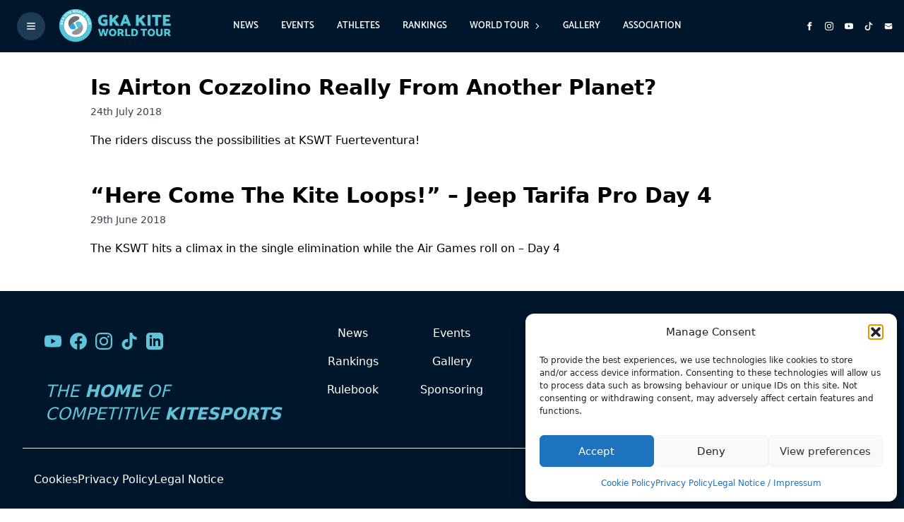

--- FILE ---
content_type: text/html; charset=UTF-8
request_url: https://www.gkakiteworldtour.com/tag/airton/
body_size: 20426
content:
<!DOCTYPE html>
<html lang="en-GB" prefix="og: https://ogp.me/ns#">
<head>
	<meta charset="UTF-8">
	<meta name="viewport" content="width=device-width, initial-scale=1.0">
	<meta name="theme-color" content="#00162B">
	<meta name="apple-mobile-web-app-status-bar-style" content="#00162B">
	<meta name="msapplication-navbutton-color" content="#00162B">
	<meta property="og:url" content="https://www.gkakiteworldtour.com/event/gka-freestyle-kite-world-cup-taiba-2025/" />

	<style>
		/* Ocultar barra de desplazamiento siempre */
		body {
			scrollbar-width: none; /* Firefox */
			-ms-overflow-style: none; /* IE and Edge */
		}
		body::-webkit-scrollbar {
			width: 0; /* Ancho cero para ocultar completamente */
			display: none; /* Ocultar en webkit */
		}
		
		/* Estilos para mostrar la barra solo en escritorio (min-width: 768px) */
		@media (min-width: 768px) {
			body::-webkit-scrollbar {
				width: 0.5rem; /* Ancho de la barra */
				background-color: transparent;
				display: none; /* Oculta por defecto en webkit */
			}
			
			/* Mostrar barra al hacer hover en el borde o durante scroll (solo desktop) */
			body:hover::-webkit-scrollbar,
			body::-webkit-scrollbar-thumb {
				display: block; /* Mostrar al hacer hover */
			}
			
			/* Color del "thumb" (la parte que se mueve) */
			body::-webkit-scrollbar-thumb {
				background-color: #00162B;
				border-radius: 0.25rem;
			}
			
			/* Color del track (fondo) */
			body::-webkit-scrollbar-track {
				background-color: rgba(0, 22, 43, 0.1);
			}
			
			/* Hacemos que aparezca durante el scroll con JavaScript */
			body.is-scrolling::-webkit-scrollbar {
				display: block;
			}
		}
	</style>
	<link rel="preload" href="https://cdn.jsdelivr.net/npm/swiper@11/swiper-bundle.min.css" as="style"><link rel="preload" href="https://www.gkakiteworldtour.com/wp-includes/js/jquery/jquery.min.js?ver=3.7.1" as="script"><link rel="preload" href="https://www.gkakiteworldtour.com/wp-includes/js/jquery/jquery-migrate.min.js?ver=3.4.1" as="script"><link rel="preload" href="https://www.gkakiteworldtour.com/wp-content/themes/gka2024/css/app.css?ver=3.4.1" as="style"><link rel="preload" href="https://www.gkakiteworldtour.com/wp-content/plugins/complianz-gdpr/assets/css/cookieblocker.min.css?ver=1764576570" as="style">
<!-- Search Engine Optimization by Rank Math - https://rankmath.com/ -->
<title>Airton - GKA Kite World Tour</title>
<meta name="robots" content="follow, noindex"/>
<meta property="og:locale" content="en_GB" />
<meta property="og:type" content="article" />
<meta property="og:title" content="Airton - GKA Kite World Tour" />
<meta property="og:url" content="https://www.gkakiteworldtour.com/tag/airton/" />
<meta property="og:site_name" content="GKA Kite World Tour" />
<meta property="article:publisher" content="https://www.facebook.com/@gkakiteworldtour/" />
<meta name="twitter:card" content="summary_large_image" />
<meta name="twitter:title" content="Airton - GKA Kite World Tour" />
<script type="application/ld+json" class="rank-math-schema">{"@context":"https://schema.org","@graph":[{"@type":"SportsOrganization","@id":"https://www.gkakiteworldtour.com/#organization","name":"GKA Kite World Tour","url":"https://www.gkakiteworldtour.com","sameAs":["https://www.facebook.com/@gkakiteworldtour/"],"email":"info@gkakiteworldtour.com","contactPoint":[{"@type":"ContactPoint","telephone":"+49 (0)172 29 22 807","contactType":"customer support"}],"legalName":"GKA Event GmbH"},{"@type":"WebSite","@id":"https://www.gkakiteworldtour.com/#website","url":"https://www.gkakiteworldtour.com","name":"GKA Kite World Tour","alternateName":"Global Kite Association World Tour","publisher":{"@id":"https://www.gkakiteworldtour.com/#organization"},"inLanguage":"en-GB"},{"@type":"CollectionPage","@id":"https://www.gkakiteworldtour.com/tag/airton/#webpage","url":"https://www.gkakiteworldtour.com/tag/airton/","name":"Airton - GKA Kite World Tour","isPartOf":{"@id":"https://www.gkakiteworldtour.com/#website"},"inLanguage":"en-GB"}]}</script>
<!-- /Rank Math WordPress SEO plugin -->

<link rel='dns-prefetch' href='//www.googletagmanager.com' />
<link rel="alternate" type="application/rss+xml" title="GKA Kite World Tour &raquo; Airton Tag Feed" href="https://www.gkakiteworldtour.com/tag/airton/feed/" />
<style id='wp-img-auto-sizes-contain-inline-css' type='text/css'>
img:is([sizes=auto i],[sizes^="auto," i]){contain-intrinsic-size:3000px 1500px}
/*# sourceURL=wp-img-auto-sizes-contain-inline-css */
</style>
<link rel='stylesheet' id='wpmf-bakery-style-css' href='https://www.gkakiteworldtour.com/wp-content/plugins/wp-media-folder/assets/css/vc_style.css?ver=6.1.8' type='text/css' media='all' />
<link rel='stylesheet' id='wpmf-bakery-display-gallery-style-css' href='https://www.gkakiteworldtour.com/wp-content/plugins/wp-media-folder/assets/css/display-gallery/style-display-gallery.css?ver=6.1.8' type='text/css' media='all' />
<link rel='stylesheet' id='contact-form-7-css' href='https://www.gkakiteworldtour.com/wp-content/plugins/contact-form-7/includes/css/styles.css?ver=6.1.4' type='text/css' media='all' />
<link rel='stylesheet' id='gka-rankings-style-css' href='https://www.gkakiteworldtour.com/wp-content/plugins/gkarankings/css/gka-rankings-style.css?ver=e6b9fe647b637b9556116bec84691a8a' type='text/css' media='all' />
<link rel='stylesheet' id='gka-leaderboard-style-css' href='https://www.gkakiteworldtour.com/wp-content/plugins/gkarankings/css/gka-leaderboard-style.css?ver=e6b9fe647b637b9556116bec84691a8a' type='text/css' media='all' />
<link rel='stylesheet' id='mc4wp-form-themes-css' href='https://www.gkakiteworldtour.com/wp-content/plugins/mailchimp-for-wp/assets/css/form-themes.css?ver=4.10.9' type='text/css' media='all' />
<link rel='stylesheet' id='cmplz-general-css' href='https://www.gkakiteworldtour.com/wp-content/plugins/complianz-gdpr/assets/css/cookieblocker.min.css?ver=1765966184' type='text/css' media='all' />
<link rel='stylesheet' id='tailpress-css' href='https://www.gkakiteworldtour.com/wp-content/themes/gka2024/css/app.css?ver=3.4.1' type='text/css' media='all' />
<link rel='stylesheet' id='tailpress-custom-css' href='https://www.gkakiteworldtour.com/wp-content/themes/gka2024/css/styles.css?ver=3.4.1' type='text/css' media='all' />
<link rel='stylesheet' id='custom-fonts-css' href='https://www.gkakiteworldtour.com/wp-content/themes/gka2024/assets/css/fonts.css?ver=1.0.0' type='text/css' media='all' />
<link rel='stylesheet' id='fancybox-css' href='https://www.gkakiteworldtour.com/wp-content/plugins/easy-fancybox/fancybox/1.5.4/jquery.fancybox.min.css?ver=e6b9fe647b637b9556116bec84691a8a' type='text/css' media='screen' />
<style id='fancybox-inline-css' type='text/css'>
#fancybox-outer{background:#ffffff}#fancybox-content{background:#ffffff;border-color:#ffffff;color:#000000;}#fancybox-title,#fancybox-title-float-main{color:#fff}
/*# sourceURL=fancybox-inline-css */
</style>
<link rel='stylesheet' id='bsfrt_frontend-css' href='https://www.gkakiteworldtour.com/wp-content/plugins/read-meter/assets/css/bsfrt-frontend-css.min.css?ver=1.0.11' type='text/css' media='all' />
<link rel='stylesheet' id='__EPYT__style-css' href='https://www.gkakiteworldtour.com/wp-content/plugins/youtube-embed-plus/styles/ytprefs.min.css?ver=14.2.4' type='text/css' media='all' />
<style id='__EPYT__style-inline-css' type='text/css'>

                .epyt-gallery-thumb {
                        width: 33.333%;
                }
                
/*# sourceURL=__EPYT__style-inline-css */
</style>
<script type="text/javascript" src="https://www.gkakiteworldtour.com/wp-includes/js/jquery/jquery.min.js?ver=3.7.1" id="jquery-core-js"></script>
<script type="text/javascript" src="https://www.gkakiteworldtour.com/wp-includes/js/jquery/jquery-migrate.min.js?ver=3.4.1" id="jquery-migrate-js"></script>
<script type="text/javascript" src="https://www.gkakiteworldtour.com/wp-content/themes/gka2024/js/app.js?ver=3.4.1" id="tailpress-js"></script>

<!-- Google tag (gtag.js) snippet added by Site Kit -->
<!-- Google Analytics snippet added by Site Kit -->
<script type="text/javascript" src="https://www.googletagmanager.com/gtag/js?id=GT-K5MHV9Z" id="google_gtagjs-js" async></script>
<script type="text/javascript" id="google_gtagjs-js-after">
/* <![CDATA[ */
window.dataLayer = window.dataLayer || [];function gtag(){dataLayer.push(arguments);}
gtag("set","linker",{"domains":["www.gkakiteworldtour.com"]});
gtag("js", new Date());
gtag("set", "developer_id.dZTNiMT", true);
gtag("config", "GT-K5MHV9Z");
//# sourceURL=google_gtagjs-js-after
/* ]]> */
</script>
<script type="text/javascript" id="__ytprefs__-js-extra">
/* <![CDATA[ */
var _EPYT_ = {"ajaxurl":"https://www.gkakiteworldtour.com/wp-admin/admin-ajax.php","security":"c15c65c11e","gallery_scrolloffset":"20","eppathtoscripts":"https://www.gkakiteworldtour.com/wp-content/plugins/youtube-embed-plus/scripts/","eppath":"https://www.gkakiteworldtour.com/wp-content/plugins/youtube-embed-plus/","epresponsiveselector":"[\"iframe.__youtube_prefs_widget__\"]","epdovol":"1","version":"14.2.4","evselector":"iframe.__youtube_prefs__[src], iframe[src*=\"youtube.com/embed/\"], iframe[src*=\"youtube-nocookie.com/embed/\"]","ajax_compat":"","maxres_facade":"eager","ytapi_load":"light","pause_others":"","stopMobileBuffer":"1","facade_mode":"","not_live_on_channel":""};
//# sourceURL=__ytprefs__-js-extra
/* ]]> */
</script>
<script type="text/javascript" src="https://www.gkakiteworldtour.com/wp-content/plugins/youtube-embed-plus/scripts/ytprefs.min.js?ver=14.2.4" id="__ytprefs__-js"></script>
<script></script><link rel="https://api.w.org/" href="https://www.gkakiteworldtour.com/wp-json/" /><link rel="alternate" title="JSON" type="application/json" href="https://www.gkakiteworldtour.com/wp-json/wp/v2/tags/104" />
<!-- This site is using AdRotate Professional v5.21 to display their advertisements - https://ajdg.solutions/ -->
<!-- AdRotate CSS -->
<style type="text/css" media="screen">
	.g { margin:0px; padding:0px; overflow:hidden; line-height:1; zoom:1; }
	.g img { height:auto; }
	.g-col { position:relative; float:left; }
	.g-col:first-child { margin-left: 0; }
	.g-col:last-child { margin-right: 0; }
	.g-wall { display:block; position:fixed; left:0; top:0; width:100%; height:100%; z-index:-1; }
	.woocommerce-page .g, .bbpress-wrapper .g { margin: 20px auto; clear:both; }
	.g-1 { margin:0px 0px 0px 0px; width:100%; max-width:300px; height:100%; max-height:300px; }
	.g-2 { margin:0px 0px 0px 0px; width:100%; max-width:600px; height:100%; max-height:314px; }
	@media only screen and (max-width: 480px) {
		.g-col, .g-dyn, .g-single { width:100%; margin-left:0; margin-right:0; }
		.woocommerce-page .g, .bbpress-wrapper .g { margin: 10px auto; }
	}
</style>
<!-- /AdRotate CSS -->

<meta name="generator" content="Site Kit by Google 1.170.0" />			<style>.cmplz-hidden {
					display: none !important;
				}</style><link rel="shortcut icon" type="image/x-icon" href="https://www.gkakiteworldtour.com/wp-content/themes/gka2024/favicon.ico" /><meta name="generator" content="Powered by WPBakery Page Builder - drag and drop page builder for WordPress."/>

<style type="text/css">
.entry-content .bsf-rt-reading-time,
.post-content .bsf-rt-reading-time {
background: #eeeeee;

color: #333333;

font-size: 15px;

margin-top: 
		1px;

margin-right: 
		1px;

margin-bottom: 
		1px;

margin-left: 
		1px;

padding-top: 
		0.5em;

padding-right: 
		0.7em;

padding-bottom: 
		0.5em;

padding-left: 
		0.7em;

width: max-content;

display: block;

min-width: 100px;

}

</style>
				<style type="text/css">
		.admin-bar .progress-container-top {
		background: #efefef;
		height: 4px;

		}
		.progress-container-top {
		background: #efefef;
		height: 4px;

		}
		.progress-container-bottom {
		background: #efefef;
		height: 4px;

		} 
		.progress-bar {
		background: #73c4d5;
		height: 4px;
		width: 0%;

		}           
		</style>
						<style type="text/css" id="wp-custom-css">
			.custom-email-field {
    width: 80% !important;
}


.grecaptcha-badge {
    visibility: hidden !important;
}


/*TABS DE LINUS*/
.sp-tab__tab-content{
	height:50vh;
}

/* Para dispositivos móviles */
@media (max-width: 768px) {
    .sp-tab__tab-content {
        height: 80vh;
    }
}

.sp-tab__tab-pane{
	height:100%;
}

.sp-tab-content{
	height:100%;
}


.sp-tab-content>p{
	height:100%;
}

.sp-tab-content>p>iframe{
	height:100%;
	width:100%;
}

.cmplz-view-preferences{
	color:black;
}

.cmplz-deny{
	color:black;
}

.swiper-pagination-bullet{
	margin-left:15px !important;
	margin-right:15px !important;
	width:10px !important;
	height:10px !important;
}

a:where(:not(.wp-element-button)) {
    text-decoration: none;
} 
a{text-decoration:none !important}		</style>
		<noscript><style> .wpb_animate_when_almost_visible { opacity: 1; }</style></noscript>	<meta name="keywords" content="gka, kitesurf, big air, water sports, kite world tour, park, freestyle, water sports, competition, rankings">
	<link rel="preconnect" href="https://imgproxy.beevoxel.com">
	<link rel="preconnect" href="https://www.google.com">
	<link rel="preconnect" href="https://www.gstatic.com" crossorigin>
	<link rel="preconnect" href="https://fonts.googleapis.com">
	<link rel="preconnect" href="https://fonts.gstatic.com" crossorigin>
	
	<link href="https://fonts.googleapis.com/css2?family=Inter:wght@100..900&display=swap" rel="stylesheet">
	<link rel="stylesheet" href="https://cdn.jsdelivr.net/npm/swiper@11/swiper-bundle.min.css"/>
	<script src="https://cdn.jsdelivr.net/npm/swiper@11/swiper-bundle.min.js" defer></script>
<script>
	// Script para mostrar la barra de desplazamiento durante el scroll
	// Solo en dispositivos de escritorio
	document.addEventListener('DOMContentLoaded', function() {
		// Verificar si no es un dispositivo móvil
		if (window.innerWidth >= 768) {
			let scrollTimeout;
			window.addEventListener('scroll', function() {
				document.body.classList.add('is-scrolling');
				clearTimeout(scrollTimeout);
				scrollTimeout = setTimeout(function() {
					document.body.classList.remove('is-scrolling');
				}, 1000); // Ocultar después de 1 segundo sin scroll
			});
		}
	});
</script>

<style id='global-styles-inline-css' type='text/css'>
:root{--wp--preset--aspect-ratio--square: 1;--wp--preset--aspect-ratio--4-3: 4/3;--wp--preset--aspect-ratio--3-4: 3/4;--wp--preset--aspect-ratio--3-2: 3/2;--wp--preset--aspect-ratio--2-3: 2/3;--wp--preset--aspect-ratio--16-9: 16/9;--wp--preset--aspect-ratio--9-16: 9/16;--wp--preset--color--black: #000000;--wp--preset--color--cyan-bluish-gray: #abb8c3;--wp--preset--color--white: #ffffff;--wp--preset--color--pale-pink: #f78da7;--wp--preset--color--vivid-red: #cf2e2e;--wp--preset--color--luminous-vivid-orange: #ff6900;--wp--preset--color--luminous-vivid-amber: #fcb900;--wp--preset--color--light-green-cyan: #7bdcb5;--wp--preset--color--vivid-green-cyan: #00d084;--wp--preset--color--pale-cyan-blue: #8ed1fc;--wp--preset--color--vivid-cyan-blue: #0693e3;--wp--preset--color--vivid-purple: #9b51e0;--wp--preset--color--primary: #0EA5E9;--wp--preset--color--secondary: #14B8A6;--wp--preset--color--dark: #1F2937;--wp--preset--color--light: #F9FAFB;--wp--preset--gradient--vivid-cyan-blue-to-vivid-purple: linear-gradient(135deg,rgb(6,147,227) 0%,rgb(155,81,224) 100%);--wp--preset--gradient--light-green-cyan-to-vivid-green-cyan: linear-gradient(135deg,rgb(122,220,180) 0%,rgb(0,208,130) 100%);--wp--preset--gradient--luminous-vivid-amber-to-luminous-vivid-orange: linear-gradient(135deg,rgb(252,185,0) 0%,rgb(255,105,0) 100%);--wp--preset--gradient--luminous-vivid-orange-to-vivid-red: linear-gradient(135deg,rgb(255,105,0) 0%,rgb(207,46,46) 100%);--wp--preset--gradient--very-light-gray-to-cyan-bluish-gray: linear-gradient(135deg,rgb(238,238,238) 0%,rgb(169,184,195) 100%);--wp--preset--gradient--cool-to-warm-spectrum: linear-gradient(135deg,rgb(74,234,220) 0%,rgb(151,120,209) 20%,rgb(207,42,186) 40%,rgb(238,44,130) 60%,rgb(251,105,98) 80%,rgb(254,248,76) 100%);--wp--preset--gradient--blush-light-purple: linear-gradient(135deg,rgb(255,206,236) 0%,rgb(152,150,240) 100%);--wp--preset--gradient--blush-bordeaux: linear-gradient(135deg,rgb(254,205,165) 0%,rgb(254,45,45) 50%,rgb(107,0,62) 100%);--wp--preset--gradient--luminous-dusk: linear-gradient(135deg,rgb(255,203,112) 0%,rgb(199,81,192) 50%,rgb(65,88,208) 100%);--wp--preset--gradient--pale-ocean: linear-gradient(135deg,rgb(255,245,203) 0%,rgb(182,227,212) 50%,rgb(51,167,181) 100%);--wp--preset--gradient--electric-grass: linear-gradient(135deg,rgb(202,248,128) 0%,rgb(113,206,126) 100%);--wp--preset--gradient--midnight: linear-gradient(135deg,rgb(2,3,129) 0%,rgb(40,116,252) 100%);--wp--preset--font-size--small: 0.875rem;--wp--preset--font-size--medium: 20px;--wp--preset--font-size--large: 1.125rem;--wp--preset--font-size--x-large: 42px;--wp--preset--font-size--regular: 1.5rem;--wp--preset--font-size--xl: 1.25rem;--wp--preset--font-size--xxl: 1.5rem;--wp--preset--font-size--xxxl: 1.875rem;--wp--preset--spacing--20: 0.44rem;--wp--preset--spacing--30: 0.67rem;--wp--preset--spacing--40: 1rem;--wp--preset--spacing--50: 1.5rem;--wp--preset--spacing--60: 2.25rem;--wp--preset--spacing--70: 3.38rem;--wp--preset--spacing--80: 5.06rem;--wp--preset--shadow--natural: 6px 6px 9px rgba(0, 0, 0, 0.2);--wp--preset--shadow--deep: 12px 12px 50px rgba(0, 0, 0, 0.4);--wp--preset--shadow--sharp: 6px 6px 0px rgba(0, 0, 0, 0.2);--wp--preset--shadow--outlined: 6px 6px 0px -3px rgb(255, 255, 255), 6px 6px rgb(0, 0, 0);--wp--preset--shadow--crisp: 6px 6px 0px rgb(0, 0, 0);}:root { --wp--style--global--content-size: 960px;--wp--style--global--wide-size: 1280px; }:where(body) { margin: 0; }.wp-site-blocks > .alignleft { float: left; margin-right: 2em; }.wp-site-blocks > .alignright { float: right; margin-left: 2em; }.wp-site-blocks > .aligncenter { justify-content: center; margin-left: auto; margin-right: auto; }:where(.is-layout-flex){gap: 0.5em;}:where(.is-layout-grid){gap: 0.5em;}.is-layout-flow > .alignleft{float: left;margin-inline-start: 0;margin-inline-end: 2em;}.is-layout-flow > .alignright{float: right;margin-inline-start: 2em;margin-inline-end: 0;}.is-layout-flow > .aligncenter{margin-left: auto !important;margin-right: auto !important;}.is-layout-constrained > .alignleft{float: left;margin-inline-start: 0;margin-inline-end: 2em;}.is-layout-constrained > .alignright{float: right;margin-inline-start: 2em;margin-inline-end: 0;}.is-layout-constrained > .aligncenter{margin-left: auto !important;margin-right: auto !important;}.is-layout-constrained > :where(:not(.alignleft):not(.alignright):not(.alignfull)){max-width: var(--wp--style--global--content-size);margin-left: auto !important;margin-right: auto !important;}.is-layout-constrained > .alignwide{max-width: var(--wp--style--global--wide-size);}body .is-layout-flex{display: flex;}.is-layout-flex{flex-wrap: wrap;align-items: center;}.is-layout-flex > :is(*, div){margin: 0;}body .is-layout-grid{display: grid;}.is-layout-grid > :is(*, div){margin: 0;}body{padding-top: 0px;padding-right: 0px;padding-bottom: 0px;padding-left: 0px;}a:where(:not(.wp-element-button)){text-decoration: underline;}:root :where(.wp-element-button, .wp-block-button__link){background-color: #32373c;border-width: 0;color: #fff;font-family: inherit;font-size: inherit;font-style: inherit;font-weight: inherit;letter-spacing: inherit;line-height: inherit;padding-top: calc(0.667em + 2px);padding-right: calc(1.333em + 2px);padding-bottom: calc(0.667em + 2px);padding-left: calc(1.333em + 2px);text-decoration: none;text-transform: inherit;}.has-black-color{color: var(--wp--preset--color--black) !important;}.has-cyan-bluish-gray-color{color: var(--wp--preset--color--cyan-bluish-gray) !important;}.has-white-color{color: var(--wp--preset--color--white) !important;}.has-pale-pink-color{color: var(--wp--preset--color--pale-pink) !important;}.has-vivid-red-color{color: var(--wp--preset--color--vivid-red) !important;}.has-luminous-vivid-orange-color{color: var(--wp--preset--color--luminous-vivid-orange) !important;}.has-luminous-vivid-amber-color{color: var(--wp--preset--color--luminous-vivid-amber) !important;}.has-light-green-cyan-color{color: var(--wp--preset--color--light-green-cyan) !important;}.has-vivid-green-cyan-color{color: var(--wp--preset--color--vivid-green-cyan) !important;}.has-pale-cyan-blue-color{color: var(--wp--preset--color--pale-cyan-blue) !important;}.has-vivid-cyan-blue-color{color: var(--wp--preset--color--vivid-cyan-blue) !important;}.has-vivid-purple-color{color: var(--wp--preset--color--vivid-purple) !important;}.has-primary-color{color: var(--wp--preset--color--primary) !important;}.has-secondary-color{color: var(--wp--preset--color--secondary) !important;}.has-dark-color{color: var(--wp--preset--color--dark) !important;}.has-light-color{color: var(--wp--preset--color--light) !important;}.has-black-background-color{background-color: var(--wp--preset--color--black) !important;}.has-cyan-bluish-gray-background-color{background-color: var(--wp--preset--color--cyan-bluish-gray) !important;}.has-white-background-color{background-color: var(--wp--preset--color--white) !important;}.has-pale-pink-background-color{background-color: var(--wp--preset--color--pale-pink) !important;}.has-vivid-red-background-color{background-color: var(--wp--preset--color--vivid-red) !important;}.has-luminous-vivid-orange-background-color{background-color: var(--wp--preset--color--luminous-vivid-orange) !important;}.has-luminous-vivid-amber-background-color{background-color: var(--wp--preset--color--luminous-vivid-amber) !important;}.has-light-green-cyan-background-color{background-color: var(--wp--preset--color--light-green-cyan) !important;}.has-vivid-green-cyan-background-color{background-color: var(--wp--preset--color--vivid-green-cyan) !important;}.has-pale-cyan-blue-background-color{background-color: var(--wp--preset--color--pale-cyan-blue) !important;}.has-vivid-cyan-blue-background-color{background-color: var(--wp--preset--color--vivid-cyan-blue) !important;}.has-vivid-purple-background-color{background-color: var(--wp--preset--color--vivid-purple) !important;}.has-primary-background-color{background-color: var(--wp--preset--color--primary) !important;}.has-secondary-background-color{background-color: var(--wp--preset--color--secondary) !important;}.has-dark-background-color{background-color: var(--wp--preset--color--dark) !important;}.has-light-background-color{background-color: var(--wp--preset--color--light) !important;}.has-black-border-color{border-color: var(--wp--preset--color--black) !important;}.has-cyan-bluish-gray-border-color{border-color: var(--wp--preset--color--cyan-bluish-gray) !important;}.has-white-border-color{border-color: var(--wp--preset--color--white) !important;}.has-pale-pink-border-color{border-color: var(--wp--preset--color--pale-pink) !important;}.has-vivid-red-border-color{border-color: var(--wp--preset--color--vivid-red) !important;}.has-luminous-vivid-orange-border-color{border-color: var(--wp--preset--color--luminous-vivid-orange) !important;}.has-luminous-vivid-amber-border-color{border-color: var(--wp--preset--color--luminous-vivid-amber) !important;}.has-light-green-cyan-border-color{border-color: var(--wp--preset--color--light-green-cyan) !important;}.has-vivid-green-cyan-border-color{border-color: var(--wp--preset--color--vivid-green-cyan) !important;}.has-pale-cyan-blue-border-color{border-color: var(--wp--preset--color--pale-cyan-blue) !important;}.has-vivid-cyan-blue-border-color{border-color: var(--wp--preset--color--vivid-cyan-blue) !important;}.has-vivid-purple-border-color{border-color: var(--wp--preset--color--vivid-purple) !important;}.has-primary-border-color{border-color: var(--wp--preset--color--primary) !important;}.has-secondary-border-color{border-color: var(--wp--preset--color--secondary) !important;}.has-dark-border-color{border-color: var(--wp--preset--color--dark) !important;}.has-light-border-color{border-color: var(--wp--preset--color--light) !important;}.has-vivid-cyan-blue-to-vivid-purple-gradient-background{background: var(--wp--preset--gradient--vivid-cyan-blue-to-vivid-purple) !important;}.has-light-green-cyan-to-vivid-green-cyan-gradient-background{background: var(--wp--preset--gradient--light-green-cyan-to-vivid-green-cyan) !important;}.has-luminous-vivid-amber-to-luminous-vivid-orange-gradient-background{background: var(--wp--preset--gradient--luminous-vivid-amber-to-luminous-vivid-orange) !important;}.has-luminous-vivid-orange-to-vivid-red-gradient-background{background: var(--wp--preset--gradient--luminous-vivid-orange-to-vivid-red) !important;}.has-very-light-gray-to-cyan-bluish-gray-gradient-background{background: var(--wp--preset--gradient--very-light-gray-to-cyan-bluish-gray) !important;}.has-cool-to-warm-spectrum-gradient-background{background: var(--wp--preset--gradient--cool-to-warm-spectrum) !important;}.has-blush-light-purple-gradient-background{background: var(--wp--preset--gradient--blush-light-purple) !important;}.has-blush-bordeaux-gradient-background{background: var(--wp--preset--gradient--blush-bordeaux) !important;}.has-luminous-dusk-gradient-background{background: var(--wp--preset--gradient--luminous-dusk) !important;}.has-pale-ocean-gradient-background{background: var(--wp--preset--gradient--pale-ocean) !important;}.has-electric-grass-gradient-background{background: var(--wp--preset--gradient--electric-grass) !important;}.has-midnight-gradient-background{background: var(--wp--preset--gradient--midnight) !important;}.has-small-font-size{font-size: var(--wp--preset--font-size--small) !important;}.has-medium-font-size{font-size: var(--wp--preset--font-size--medium) !important;}.has-large-font-size{font-size: var(--wp--preset--font-size--large) !important;}.has-x-large-font-size{font-size: var(--wp--preset--font-size--x-large) !important;}.has-regular-font-size{font-size: var(--wp--preset--font-size--regular) !important;}.has-xl-font-size{font-size: var(--wp--preset--font-size--xl) !important;}.has-xxl-font-size{font-size: var(--wp--preset--font-size--xxl) !important;}.has-xxxl-font-size{font-size: var(--wp--preset--font-size--xxxl) !important;}
/*# sourceURL=global-styles-inline-css */
</style>
</head>
<body data-rsssl=1 class="archive tag tag-airton tag-104 wp-embed-responsive wp-theme-gka2024 wpb-js-composer js-comp-ver-8.7.2 vc_responsive">

<div class="hidden md:block">
	
<header class="bg-[#00162B] fixed left-0 right-0 z-40 hidden md:block h-[74px]" style="top: 0px;">
    <!-- Panel lateral -->
    <div id="desktop-menu-wrapper" class="fixed inset-0 bg-gray-800 bg-opacity-75 z-50 hidden">
        <div id="desktop-menu" class="fixed top-0 left-0 w-[400px] h-full bg-[#00162B] transform -translate-x-full transition-transform duration-300 ease-in-out overflow-y-auto">
            <div class="p-4">
                <!-- Botón de cierre -->
                <button id="desktop-menu-close" class="text-gray-500 hover:text-gray-300">
                    <svg class="h-6 w-6" fill="none" viewBox="0 0 24 24" stroke="currentColor">
                        <path stroke-linecap="round" stroke-linejoin="round" stroke-width="2" d="M6 18L18 6M6 6l12 12"></path>
                    </svg>
                </button>
                <!-- Logo -->
                <a href="https://www.gkakiteworldtour.com/" class="block text-center mt-4">
                    <img src="https://www.gkakiteworldtour.com/wp-content/themes/gka2024/img/gka-logo-rectangle.svg" 
                         width="186"
                         alt="GKA Kite World Tour" 
                         class="h-auto inline-block" 
                         style="width:186px;">
                </a>
                <!-- Línea divisoria -->
                <hr class="border-t border-[#52c5d8] my-4 mx-auto w-2/3">
                <!-- Iconos de redes sociales -->
                <div class="flex justify-center space-x-4 mt-4">
                    <!-- Email -->
                    <a href="mailto:info@gkakiteworldtour.com" class="text-[#52c5d8] hover:text-[#52c5d8]">
                        <svg xmlns="http://www.w3.org/2000/svg" class="h-6 w-6" fill="none" viewBox="0 0 24 24" stroke="currentColor">
                            <path stroke-linecap="round" stroke-linejoin="round" stroke-width="2" d="M3 8l7.89 5.26a2 2 0 002.22 0L21 8M5 19h14a2 2 0 002-2V7a2 2 0 00-2-2H5a2 2 0 00-2 2v10a2 2 0 002 2z" />
                        </svg>
                    </a>
                    <!-- YouTube -->
                    <a href="https://www.youtube.com/@GKAKiteWorldTour" target="_blank" rel="noopener noreferrer" class="text-[#52c5d8] hover:text-[#52c5d8]">
                        <svg xmlns="http://www.w3.org/2000/svg" class="h-6 w-6" fill="currentColor" viewBox="0 0 24 24">
                            <path d="M19.615 3.184c-3.604-.246-11.631-.245-15.23 0-3.897.266-4.356 2.62-4.385 8.816.029 6.185.484 8.549 4.385 8.816 3.6.245 11.626.246 15.23 0 3.897-.266 4.356-2.62 4.385-8.816-.029-6.185-.484-8.549-4.385-8.816zm-10.615 12.816v-8l8 3.993-8 4.007z"/>
                        </svg>
                    </a>
                    <!-- Instagram -->
                    <a href="https://www.instagram.com/gkakiteworldtour/" target="_blank" rel="noopener noreferrer" class="text-[#52c5d8] hover:text-[#52c5d8]">
                        <svg xmlns="http://www.w3.org/2000/svg" class="h-6 w-6" fill="currentColor" viewBox="0 0 24 24">
                            <path d="M12 2.163c3.204 0 3.584.012 4.85.07 3.252.148 4.771 1.691 4.919 4.919.058 1.265.069 1.645.069 4.849 0 3.205-.012 3.584-.069 4.849-.149 3.225-1.664 4.771-4.919 4.919-1.266.058-1.644.07-4.85.07-3.204 0-3.584-.012-4.849-.07-3.26-.149-4.771-1.699-4.919-4.92-.058-1.265-.07-1.644-.07-4.849 0-3.204.013-3.583.07-4.849.149-3.227 1.664-4.771 4.919-4.919 1.266-.057 1.645-.069 4.849-.069zm0-2.163c-3.259 0-3.667.014-4.947.072-4.358.2-6.78 2.618-6.98 6.98-.059 1.281-.073 1.689-.073 4.948 0 3.259.014 3.668.072 4.948.2 4.358 2.618 6.78 6.98 6.98 1.281.058 1.689.072 4.948.072 3.259 0 3.668-.014 4.948-.072 4.354-.2 6.782-2.618 6.979-6.98.059-1.28.073-1.689.073-4.948 0-3.259-.014-3.667-.072-4.947-.196-4.354-2.617-6.78-6.979-6.98-1.281-.059-1.69-.073-4.949-.073zm0 5.838c-3.403 0-6.162 2.759-6.162 6.162s2.759 6.163 6.162 6.163 6.162-2.759 6.162-6.163c0-3.403-2.759-6.162-6.162-6.162zm0 10.162c-2.209 0-4-1.79-4-4 0-2.209 1.791-4 4-4s4 1.791 4 4c0 2.21-1.791 4-4 4zm6.406-11.845c-.796 0-1.441.645-1.441 1.44s.645 1.44 1.441 1.44c.795 0 1.439-.645 1.439-1.44s-.644-1.44-1.439-1.44z"/>
                        </svg>
                    </a>
                    <!-- Facebook -->
                    <a href="https://www.facebook.com/gkakiteworldtour/" target="_blank" rel="noopener noreferrer" class="text-[#52c5d8] hover:text-[#52c5d8]">
                        <svg xmlns="http://www.w3.org/2000/svg" class="h-6 w-6" fill="currentColor" viewBox="0 0 24 24">
                            <path d="M9 8h-3v4h3v12h5v-12h3.642l.358-4h-4v-1.667c0-.955.192-1.333 1.115-1.333h2.885v-5h-3.808c-3.596 0-5.192 1.583-5.192 4.615v3.385z"/>
                        </svg>
                    </a>
                </div>
                <!-- Menú de navegación -->
                <nav class="mt-5">
                    <ul class="px-2 space-y-1 list-none"><li id="menu-item-76669" class="menu-item menu-item-type-post_type menu-item-object-page menu-item-76669"><a href="https://www.gkakiteworldtour.com/faq/" class="block py-2 text-white hover:text-[#52c5d8] transition-colors duration-200">FAQ</a></li>
<li id="menu-item-76673" class="menu-item menu-item-type-post_type menu-item-object-page menu-item-76673"><a href="https://www.gkakiteworldtour.com/team/" class="block py-2 text-white hover:text-[#52c5d8] transition-colors duration-200">Team</a></li>
<li id="menu-item-76675" class="menu-item menu-item-type-custom menu-item-object-custom menu-item-76675"><a href="https://app.gkakiteworldtour.com" class="block py-2 text-white hover:text-[#52c5d8] transition-colors duration-200">RiderApp</a></li>
<li id="menu-item-76679" class="menu-item menu-item-type-post_type menu-item-object-page menu-item-76679"><a href="https://www.gkakiteworldtour.com/newsletter/" class="block py-2 text-white hover:text-[#52c5d8] transition-colors duration-200">Newsletter</a></li>
<li id="menu-item-76682" class="menu-item menu-item-type-post_type menu-item-object-page menu-item-76682"><a href="https://www.gkakiteworldtour.com/sponsoring/" class="block py-2 text-white hover:text-[#52c5d8] transition-colors duration-200">Sponsoring</a></li>
<li id="menu-item-76686" class="menu-item menu-item-type-post_type menu-item-object-page menu-item-76686"><a href="https://www.gkakiteworldtour.com/contact/" class="block py-2 text-white hover:text-[#52c5d8] transition-colors duration-200">Contact</a></li>
</ul>                </nav>
            </div>
        </div>
    </div>

    <div class="flex items-stretch h-full">
        <!-- Logo Menu Area -->
        <div class="flex items-center justify-start">
            <div class="flex items-center px-2 pl-6">
                <button type="button" id="desktop-menu-btn" class="text-white hover:text-gray-200 focus:outline-none" aria-label="Toggle menu">
                    <div class="w-10 h-10 rounded-full bg-[#1E3A54] flex items-center justify-center">
                        <svg class="w-4 h-4" fill="none" stroke="currentColor" viewBox="0 0 24 24">
                            <path stroke-linecap="round" stroke-linejoin="round" stroke-width="2" d="M4 6h16M4 12h16M4 18h16"></path>
                        </svg>
                    </div>
                </button>
            </div>
            <a href="https://www.gkakiteworldtour.com">
                <img src="https://www.gkakiteworldtour.com/wp-content/themes/gka2024/img/gka-logo-rectangle.svg" 
                    alt="GKA Kite World Tour" width="186"
                    style="min-height:70px !important;min-width:170px !important;">
            </a>
        </div>


        <div class="flex items-center justify-start ml-12">
            <nav id="header-left-menu" class="w-full mr-12 flex items-center h-full">
                <ul id="menu-menutop" class="flex items-center justify-end space-x-8 uppercase font-[600] font-[Catamaran] text-white text-[0.82rem] leading-7 whitespace-nowrap"><li id="menu-item-15" class="menu-item menu-item-type-post_type menu-item-object-page menu-item-15"><a href="https://www.gkakiteworldtour.com/news/" class="block py-2 text-white hover:text-[#52c5d8] transition-colors duration-200">News</a></li>
<li id="menu-item-76516" class="menu-item menu-item-type-post_type menu-item-object-page menu-item-76516"><a href="https://www.gkakiteworldtour.com/events/" class="block py-2 text-white hover:text-[#52c5d8] transition-colors duration-200">Events</a></li>
<li id="menu-item-76495" class="menu-item menu-item-type-post_type menu-item-object-page menu-item-76495"><a href="https://www.gkakiteworldtour.com/athletes/" class="block py-2 text-white hover:text-[#52c5d8] transition-colors duration-200">Athletes</a></li>
<li id="menu-item-76599" class="menu-item menu-item-type-post_type menu-item-object-page menu-item-76599"><a href="https://www.gkakiteworldtour.com/rankings-2025/" class="block py-2 text-white hover:text-[#52c5d8] transition-colors duration-200">Rankings</a></li>
<li id="menu-item-76521" class="menu-item menu-item-type-custom menu-item-object-custom menu-item-has-children menu-item-76521 group relative"><a href="#" class="block py-2 text-white hover:text-[#52c5d8] transition-colors duration-200 flex items-center justify-between">World Tour<span class="ml-2 text-xs transform transition-transform duration-200 group-hover:rotate-90"><img src="https://www.gkakiteworldtour.com/wp-content/themes/gka2024/img/arrow-right.svg" alt="arrow-right" class="w-2 h-2 filter group-hover:[filter:invert(56%)_sepia(75%)_saturate(1582%)_hue-rotate(165deg)_brightness(101%)_contrast(98%)] transition-all duration-200"></span></a>
<ul class="submenu absolute left-1/2 transform -translate-x-1/2 mt-2 py-2 w-48 bg-[#00162B] rounded-md shadow-xl invisible group-hover:visible opacity-0 group-hover:opacity-100 transition-all duration-300 z-50 border-t-2 border-sky-500">
	<li id="menu-item-76608" class="menu-item menu-item-type-post_type menu-item-object-page menu-item-76608"><a href="https://www.gkakiteworldtour.com/youth/" class="block py-2 text-white hover:text-[#52c5d8] transition-colors duration-200 px-4 hover:bg-[#1A2F45]">GKA Youth World Tour</a></li>
	<li id="menu-item-76609" class="menu-item menu-item-type-custom menu-item-object-custom menu-item-has-children menu-item-76609 group relative"><a href="#" class="block py-2 text-white hover:text-[#52c5d8] transition-colors duration-200 px-4 hover:bg-[#1A2F45] flex items-center justify-between">Disciplines</a>
	<ul class="pl-0 ml-4 mt-2">
		<li id="menu-item-76617" class="menu-item menu-item-type-post_type menu-item-object-page menu-item-76617"><a href="https://www.gkakiteworldtour.com/discipline-freestyle/" class="block py-2 text-white hover:text-[#52c5d8] transition-colors duration-200 px-4 hover:bg-[#1A2F45]">Freestyle</a></li>
		<li id="menu-item-76618" class="menu-item menu-item-type-post_type menu-item-object-page menu-item-76618"><a href="https://www.gkakiteworldtour.com/discipline-kite-surf/" class="block py-2 text-white hover:text-[#52c5d8] transition-colors duration-200 px-4 hover:bg-[#1A2F45]">Kite-Surf</a></li>
		<li id="menu-item-85108" class="menu-item menu-item-type-post_type menu-item-object-page menu-item-85108"><a href="https://www.gkakiteworldtour.com/discipline-big-air/" class="block py-2 text-white hover:text-[#52c5d8] transition-colors duration-200 px-4 hover:bg-[#1A2F45]">Big Air</a></li>
		<li id="menu-item-85125" class="menu-item menu-item-type-post_type menu-item-object-page menu-item-85125"><a href="https://www.gkakiteworldtour.com/discipline-hydrofoil-big-air/" class="block py-2 text-white hover:text-[#52c5d8] transition-colors duration-200 px-4 hover:bg-[#1A2F45]">Hydrofoil Big Air</a></li>
		<li id="menu-item-85130" class="menu-item menu-item-type-post_type menu-item-object-page menu-item-85130"><a href="https://www.gkakiteworldtour.com/discipline-park/" class="block py-2 text-white hover:text-[#52c5d8] transition-colors duration-200 px-4 hover:bg-[#1A2F45]">Park</a></li>
	</ul>
</li>
	<li id="menu-item-76621" class="menu-item menu-item-type-custom menu-item-object-custom menu-item-76621"><a href="https://www.gkakiteworldtour.com/rulebooks/2025/GKA%20RULEBOOK%202025.pdf" class="block py-2 text-white hover:text-[#52c5d8] transition-colors duration-200 px-4 hover:bg-[#1A2F45]">Rulebook</a></li>
</ul>
</li>
<li id="menu-item-76556" class="menu-item menu-item-type-post_type menu-item-object-page menu-item-76556"><a href="https://www.gkakiteworldtour.com/gallery/" class="block py-2 text-white hover:text-[#52c5d8] transition-colors duration-200">Gallery</a></li>
<li id="menu-item-76523" class="menu-item menu-item-type-custom menu-item-object-custom menu-item-76523"><a href="https://global-kitesports.org/" class="block py-2 text-white hover:text-[#52c5d8] transition-colors duration-200">Association</a></li>
</ul>            </nav>
        </div>


        <!-- Right Menu Area -->
        <div class="flex items-center justify-end ml-auto">
            <nav id="header-right-menu" class="w-full  mr-4">
                <div class="flex items-center space-x-4">
                    <!-- Facebook Icon -->
                    <a href="https://www.facebook.com/gkakiteworldtour/" class="text-white hover:text-gray-300" aria-label="Visit GK Kite World Tour on Facebook" target="_blank">
                        <svg class="w-3 h-3" fill="currentColor" viewBox="0 0 24 24" aria-hidden="true">
                            <path d="M18.77,7.46H14.5v-1.9c0-.9.6-1.1,1-1.1h3V.5h-4.33C10.24.5,9.5,3.44,9.5,5.32v2.15h-3v4h3v12h5v-12h3.85l.42-4Z"/>
                        </svg>
                    </a>
                    <!-- Instagram Icon -->
                    <a href="https://www.instagram.com/gkakiteworldtour/" class="text-white hover:text-gray-300" aria-label="Follow us on Instagram" target="_blank">
                        <svg class="w-3 h-3" fill="currentColor" viewBox="0 0 24 24" aria-hidden="true">
                            <path d="M12,2.16c3.2,0,3.58,0,4.85.07,3.25.15,4.77,1.69,4.92,4.92.06,1.27.07,1.65.07,4.85s0,3.58-.07,4.85c-.15,3.23-1.66,4.77-4.92,4.92-1.27.06-1.64.07-4.85.07-3.204 0-3.584-.012-4.849-.07-3.26-.149-4.771-1.699-4.919-4.92-.058-1.265-.07-1.644-.07-4.849 0-3.204.013-3.583.07-4.849.149-3.227 1.664-4.771 4.919-4.919 1.266-.057 1.645-.069 4.849-.069zm0-2.163c-3.259 0-3.667.014-4.947.072-4.358.2-6.78 2.618-6.98 6.98-.059 1.281-.073 1.689-.073 4.948 0 3.259.014 3.668.072 4.948.2 4.358 2.618 6.78 6.98 6.98 1.281.058 1.689.072 4.948.072 3.259 0 3.668-.014 4.948-.072 4.354-.2 6.782-2.618 6.979-6.98.059-1.28.073-1.689.073-4.948 0-3.259-.014-3.667-.072-4.947-.196-4.354-2.617-6.78-6.979-6.98-1.281-.059-1.69-.073-4.949-.073zm0 5.838c-3.403 0-6.162 2.759-6.162 6.162s2.759 6.163 6.162 6.163 6.162-2.759 6.162-6.163c0-3.403-2.759-6.162-6.162-6.162zm0 10.162c-2.209 0-4-1.79-4-4 0-2.209 1.791-4 4-4s4 1.791 4 4c0 2.21-1.791 4-4 4zm6.406-11.845c-.796 0-1.441.645-1.441 1.44s.645 1.44 1.441 1.44c.795 0 1.439-.645 1.439-1.44s-.644-1.44-1.439-1.44z"/>
                        </svg>
                    </a>
                    <!-- Twitter/X Icon 
                    <a href="#" class="text-white hover:text-gray-300" aria-label="Follow us on X (formerly Twitter)" target="_blank">
                        <svg class="w-3 h-3" fill="currentColor" viewBox="0 0 24 24" aria-hidden="true">
                            <path d="M18.244 2.25h3.308l-7.227 8.26 8.502 11.24H16.17l-5.214-6.817L4.99 21.75H1.68l7.73-8.835L1.254 2.25H8.08l4.713 6.231zm-1.161 17.52h1.833L7.084 4.126H5.117z"/>
                        </svg>
                    </a>-->
                    <!-- YouTube Icon -->
                    <a href="https://www.youtube.com/@GKAKITEWORLDTOUR" class="text-white hover:text-gray-300" aria-label="Subscribe to our YouTube channel" target="_blank">
                        <svg class="w-3 h-3" fill="currentColor" viewBox="0 0 24 24" aria-hidden="true">
                            <path d="M23.5,6.19a3.02,3.02,0,0,0-2.12-2.12C19.54,3.55,12,3.55,12,3.55s-7.54,0-9.38.52A3.02,3.02,0,0,0,.5,6.19C0,8.03,0,12,0,12s0,3.97.5,5.81a3.02,3.02,0,0,0,2.12,2.12C4.46,20.45,12,20.45,12,20.45s7.54,0,9.38-.52a3.02,3.02,0,0,0,2.12-2.12C24,15.97,24,12,24,12S24,8.03,23.5,6.19ZM9.55,15.57V8.43L15.82,12Z"/>
                        </svg>
                    </a>
                    <!-- TikTok Icon -->
                    <a href="https://www.tiktok.com/@gkakiteworldtour" class="text-white hover:text-gray-300" aria-label="Subscribe to our TikTok channel" target="_blank">
                        <svg xmlns="http://www.w3.org/2000/svg" fill="currentColor" class="w-3 h-3" viewBox="0 0 16 16">
                                <path d="M9 0h1.98c.144.715.54 1.617 1.235 2.512C12.895 3.389 13.797 4 15 4v2c-1.753 0-3.07-.814-4-1.829V11a5 5 0 1 1-5-5v2a3 3 0 1 0 3 3z"/>
                        </svg>
                    </a>
                    <!-- Email Icon -->
                    <a href="mailto:info@gkakiteworldtour.com" class="text-white hover:text-gray-300" aria-label="Send us an email">
                        <svg class="w-3 h-3" fill="currentColor" viewBox="0 0 24 24" aria-hidden="true">
                            <path d="M1.5 8.67v8.58a3 3 0 003 3h15a3 3 0 003-3V8.67l-8.928 5.493a3 3 0 01-3.144 0L1.5 8.67z"/>
                            <path d="M22.5 6.908V6.75a3 3 0 00-3-3h-15a3 3 0 00-3 3v.158l9.714 5.978a1.5 1.5 0 001.572 0L22.5 6.908z"/>
                        </svg>
                    </a>
                </div>
            </nav>
            <!-- Live Button 
            <div class="flex items-center pl-4 mr-6 h-full">
                <div class="inline-block">
                    <a href="https://www.gkakiteworldtour.com/live" class="bg-[#dd0000] text-white px-4 py-1 font-bold text-sm font-[Catamaran] relative overflow-hidden group rounded-lg inline-block" style="-webkit-transform: skew(-30deg); -moz-transform: skew(-30deg); -o-transform: skew(-30deg);">
                        <div class="relative z-10" style="-webkit-transform: skew(30deg); -moz-transform: skew(30deg); -o-transform: skew(30deg);">
                            <span class="block whitespace-nowrap">Watch Live</span>
                        </div>
                        <div class="absolute inset-0 bg-black transform -translate-x-full group-hover:translate-x-0 transition-transform duration-300"></div>
                    </a>
                </div>
            </div>-->
        </div>
    </div>

    
</header>

<!-- Espaciador para compensar el header fijo y la barra de admin -->
<div class="hidden md:block" style="height: 74px;"></div>

<script>
    // Script para el menú de escritorio
    const desktopMenuBtn = document.getElementById('desktop-menu-btn');
    const desktopCloseBtn = document.getElementById('desktop-menu-close');
    const desktopMenuWrapper = document.getElementById('desktop-menu-wrapper');
    const desktopMenu = document.getElementById('desktop-menu');

    desktopMenuBtn.addEventListener('click', function() {
        desktopMenuWrapper.classList.remove('hidden');
        setTimeout(() => {
            desktopMenu.classList.remove('-translate-x-full');
        }, 10);
    });

    desktopCloseBtn.addEventListener('click', function() {
        desktopMenu.classList.add('-translate-x-full');
        setTimeout(() => {
            desktopMenuWrapper.classList.add('hidden');
        }, 300);
    });

    desktopMenuWrapper.addEventListener('click', function(e) {
        if (e.target === desktopMenuWrapper) {
            desktopCloseBtn.click();
        }
    });

    // Manejo de submenús en escritorio
    const desktopSubmenuToggles = document.querySelectorAll('.desktop-submenu-toggle');
    desktopSubmenuToggles.forEach(toggle => {
        toggle.addEventListener('click', function(e) {
            e.preventDefault();
            const submenu = this.nextElementSibling;
            if (submenu && submenu.classList.contains('submenu')) {
                if (submenu.style.maxHeight) {
                    submenu.style.maxHeight = null;
                } else {
                    submenu.style.maxHeight = submenu.scrollHeight + "px";
                }
                submenu.classList.toggle('active');
                this.querySelector('svg').classList.toggle('rotate-180');
            }
        });
    });
</script></div>
<div class="block md:hidden">
	
<div id="mobile-menu-wrapper" class="fixed inset-0 bg-gray-800 bg-opacity-75 z-50 hidden">
    <div id="mobile-menu" class="fixed top-0 left-0 w-3/4 h-full bg-[#00162B] transform -translate-x-full transition-transform duration-300 ease-in-out overflow-y-auto">
        <div class="p-4">
            <!-- Botón de cierre -->
            <button id="mobile-menu-close" class="text-gray-500 hover:text-gray-900">
                <svg class="h-6 w-6" fill="none" viewBox="0 0 24 24" stroke="currentColor">
                    <path stroke-linecap="round" stroke-linejoin="round" stroke-width="2" d="M6 18L18 6M6 6l12 12"></path>
                </svg>
            </button>
            <!-- Logo centrado en el menú móvil, ajustado para admin bar y tamaño h-10 -->
            <a href="https://www.gkakiteworldtour.com/" class="block text-center" style="margin-top: 8px;">
                <img src="https://www.gkakiteworldtour.com/wp-content/themes/gka2024/img/gka-logo-rectangle.svg" width="186" alt="GKA Kite World Tour" class="w-auto inline-block" style="height:5rem;">
            </a>
            <!-- Línea horizontal después del logo (50% de ancho) -->
            <hr class="border-t border-[#52c5d8] my-4 mx-auto w-2/3">
            
            <!-- Iconos de redes sociales -->
            <div class="flex justify-center space-x-4 mt-4">
                <!-- Email -->
                <a href="mailto:info@gkakiteworldtour.com" class="text-[#52c5d8] hover:text-[#52c5d8]">
                    <svg xmlns="http://www.w3.org/2000/svg" class="h-6 w-6" fill="none" viewBox="0 0 24 24" stroke="currentColor">
                        <path stroke-linecap="round" stroke-linejoin="round" stroke-width="2" d="M3 8l7.89 5.26a2 2 0 002.22 0L21 8M5 19h14a2 2 0 002-2V7a2 2 0 00-2-2H5a2 2 0 00-2 2v10a2 2 0 002 2z" />
                    </svg>
                </a>
                <!-- TikTok -->
                <a href="https://www.tiktok.com/@gkakiteworldtour" target="_blank" rel="noopener noreferrer" class="text-[#52c5d8] hover:text-[#52c5d8]">
                    <svg xmlns="http://www.w3.org/2000/svg" fill="currentColor" class="w-6 h-6" viewBox="0 0 16 16">
                        <path d="M9 0h1.98c.144.715.54 1.617 1.235 2.512C12.895 3.389 13.797 4 15 4v2c-1.753 0-3.07-.814-4-1.829V11a5 5 0 1 1-5-5v2a3 3 0 1 0 3 3z"/>
                    </svg>
                </a>
                <!-- YouTube -->
                <a href="https://www.youtube.com/@GKAKiteWorldTour" target="_blank" rel="noopener noreferrer" class="text-[#52c5d8] hover:text-[#52c5d8]">
                    <svg xmlns="http://www.w3.org/2000/svg" class="h-6 w-6" fill="currentColor" viewBox="0 0 24 24">
                        <path d="M19.615 3.184c-3.604-.246-11.631-.245-15.23 0-3.897.266-4.356 2.62-4.385 8.816.029 6.185.484 8.549 4.385 8.816 3.6.245 11.626.246 15.23 0 3.897-.266 4.356-2.62 4.385-8.816-.029-6.185-.484-8.549-4.385-8.816zm-10.615 12.816v-8l8 3.993-8 4.007z"/>
                    </svg>
                </a>
                <!-- Instagram -->
                <a href="https://www.instagram.com/gkakiteworldtour/" target="_blank" rel="noopener noreferrer" class="text-[#52c5d8] hover:text-[#52c5d8]">
                    <svg xmlns="http://www.w3.org/2000/svg" class="h-6 w-6" fill="currentColor" viewBox="0 0 24 24">
                        <path d="M12 2.163c3.204 0 3.584.012 4.85.07 3.252.148 4.771 1.691 4.919 4.919.058 1.265.069 1.645.069 4.849 0 3.205-.012 3.584-.069 4.849-.149 3.225-1.664 4.771-4.919 4.919-1.266.058-1.644.07-4.85.07-3.204 0-3.584-.012-4.849-.07-3.26-.149-4.771-1.699-4.919-4.92-.058-1.265-.07-1.644-.07-4.849 0-3.204.013-3.583.07-4.849.149-3.227 1.664-4.771 4.919-4.919 1.266-.057 1.645-.069 4.849-.069zm0-2.163c-3.259 0-3.667.014-4.947.072-4.358.2-6.78 2.618-6.98 6.98-.059 1.281-.073 1.689-.073 4.948 0 3.259.014 3.668.072 4.948.2 4.358 2.618 6.78 6.98 6.98 1.281.058 1.689.072 4.948.072 3.259 0 3.668-.014 4.948-.072 4.354-.2 6.782-2.618 6.979-6.98.059-1.28.073-1.689.073-4.948 0-3.259-.014-3.667-.072-4.947-.196-4.354-2.617-6.78-6.979-6.98-1.281-.059-1.69-.073-4.949-.073zm0 5.838c-3.403 0-6.162 2.759-6.162 6.162s2.759 6.163 6.162 6.163 6.162-2.759 6.162-6.163c0-3.403-2.759-6.162-6.162-6.162zm0 10.162c-2.209 0-4-1.79-4-4 0-2.209 1.791-4 4-4s4 1.791 4 4c0 2.21-1.791 4-4 4zm6.406-11.845c-.796 0-1.441.645-1.441 1.44s.645 1.44 1.441 1.44c.795 0 1.439-.645 1.439-1.44s-.644-1.44-1.439-1.44z"/>
                    </svg>
                </a>
                <!-- Facebook -->
                <a href="https://www.facebook.com/gkakiteworldtour/" target="_blank" rel="noopener noreferrer" class="text-[#52c5d8] hover:text-[#52c5d8]">
                    <svg xmlns="http://www.w3.org/2000/svg" class="h-6 w-6" fill="currentColor" viewBox="0 0 24 24">
                        <path d="M9 8h-3v4h3v12h5v-12h3.642l.358-4h-4v-1.667c0-.955.192-1.333 1.115-1.333h2.885v-5h-3.808c-3.596 0-5.192 1.583-5.192 4.615v3.385z"/>
                    </svg>
                </a>
            </div>
        </div>
        <nav id="header-left-menu" class="w-full">
            <ul id="menu-mobilemenu" class="flex flex-col text-white items-start space-y-4 uppercase font-[600] font-[Catamaran] text-white text-[0.82rem] leading-7"><li id="menu-item-76661" class="menu-item menu-item-type-post_type menu-item-object-page menu-item-76661"><a href="https://www.gkakiteworldtour.com/news/" class="block py-2 text-white hover:text-[#52c5d8] transition-colors duration-200">News</a></li>
<li id="menu-item-76659" class="menu-item menu-item-type-post_type menu-item-object-page menu-item-76659"><a href="https://www.gkakiteworldtour.com/events/" class="block py-2 text-white hover:text-[#52c5d8] transition-colors duration-200">Events</a></li>
<li id="menu-item-76660" class="menu-item menu-item-type-post_type menu-item-object-page menu-item-76660"><a href="https://www.gkakiteworldtour.com/athletes/" class="block py-2 text-white hover:text-[#52c5d8] transition-colors duration-200">Athletes</a></li>
<li id="menu-item-76658" class="menu-item menu-item-type-post_type menu-item-object-page menu-item-76658"><a href="https://www.gkakiteworldtour.com/rankings-2025/" class="block py-2 text-white hover:text-[#52c5d8] transition-colors duration-200">Rankings</a></li>
<li id="menu-item-85743" class="menu-item menu-item-type-post_type menu-item-object-page menu-item-85743"><a href="https://www.gkakiteworldtour.com/gallery/" class="block py-2 text-white hover:text-[#52c5d8] transition-colors duration-200">Gallery</a></li>
<li id="menu-item-86053" class="menu-item menu-item-type-post_type menu-item-object-page menu-item-86053"><a href="https://www.gkakiteworldtour.com/team/" class="block py-2 text-white hover:text-[#52c5d8] transition-colors duration-200">Team</a></li>
<li id="menu-item-85744" class="menu-item menu-item-type-custom menu-item-object-custom menu-item-85744"><a href="https://global-kitesports.org/" class="block py-2 text-white hover:text-[#52c5d8] transition-colors duration-200">Association</a></li>
</ul>        </nav>
    </div>
</div>

<header class="bg-[#00162B] fixed left-0 right-0 z-40 md:hidden" style="top: 0px;">
    <div class="flex items-center justify-between h-16">
        <!-- Espacio vacío a la izquierda para mantener el centrado -->
        
        <!-- Botón de menú móvil a la derecha -->
        <button id="mobile-menu-btn" class="text-gray-600 hover:text-gray-900 px-4 h-full" aria-label="Toggle menu" style="position:absolute; left:0px; top:0px;">
            <svg class="h-6 w-6" fill="none" viewBox="0 0 24 24" stroke="currentColor">
                <path stroke-linecap="round" stroke-linejoin="round" stroke-width="2" d="M4 6h16M4 12h16M4 18h16"></path>
            </svg>
        </button>
        
        <!-- Logo centrado -->
        <div class="flex-1 flex justify-center">
            <a href="https://www.gkakiteworldtour.com/" class="flex items-center">
                <img src="https://www.gkakiteworldtour.com/wp-content/themes/gka2024/img/gka-logo-rectangle.svg" width="186" alt="GKA Kite World Tour" class="h-14 w-auto">
            </a>
        </div>

        <!-- Botón de menú móvil a la derecha
        <button id="mobile-menu-btn" class="text-gray-600 hover:text-gray-900 px-4" aria-label="Toggle menu">
            <svg class="h-6 w-6" fill="none" viewBox="0 0 24 24" stroke="currentColor">
                <path stroke-linecap="round" stroke-linejoin="round" stroke-width="2" d="M4 6h16M4 12h16M4 18h16"></path>
            </svg>
        </button> -->

        <!-- Div rojo con texto LIVE 
        <div class="bg-red-500 w-16 h-full flex items-center justify-center text-white font-bold">
            [ LIVE ]
        </div>-->

            <!-- Live Button 
            <div class="flex items-center pl-4 mr-4 h-full" style="position:absolute; right:0px;">
                <div class="inline-block">
                    <a href="https://www.gkakiteworldtour.com/live" class="bg-[#dd0000] text-white px-4 py-1 font-bold text-sm font-[Catamaran] relative overflow-hidden group rounded-lg inline-block" style="-webkit-transform: skew(-30deg); -moz-transform: skew(-30deg); -o-transform: skew(-30deg);">
                        <div class="relative z-10" style="-webkit-transform: skew(30deg); -moz-transform: skew(30deg); -o-transform: skew(30deg);">
                            <span class="block whitespace-nowrap">Watch Live</span>
                        </div>
                        <div class="absolute inset-0 bg-black transform -translate-x-full group-hover:translate-x-0 transition-transform duration-300"></div>
                    </a>
                </div>
            </div>-->
    </div>
</header>

<!-- Espaciador para compensar el header fijo y la barra de admin en móvil -->
<div class="md:hidden" style="height:64px;"></div>

<script>

    const menuBtn = document.getElementById('mobile-menu-btn');
    const closeBtn = document.getElementById('mobile-menu-close');
    const menuWrapper = document.getElementById('mobile-menu-wrapper');
    const menu = document.getElementById('mobile-menu');

    menuBtn.addEventListener('click', function() {
        menuWrapper.classList.remove('hidden');
        setTimeout(() => {
            menu.classList.remove('-translate-x-full');
        }, 10);
    });

    closeBtn.addEventListener('click', function() {
        menu.classList.add('-translate-x-full');
        setTimeout(() => {
            menuWrapper.classList.add('hidden');
        }, 300);
    });

    menuWrapper.addEventListener('click', function(e) {
        if (e.target === menuWrapper) {
            closeBtn.click();
        }
    });

    // Manejo de submenús
    const submenuToggles = document.querySelectorAll('.submenu-toggle');
    submenuToggles.forEach(toggle => {
        toggle.addEventListener('click', function(e) {
            e.preventDefault();
            const submenu = this.nextElementSibling;
            if (submenu && submenu.classList.contains('submenu')) {
                if (submenu.style.maxHeight) {
                    submenu.style.maxHeight = null;
                } else {
                    submenu.style.maxHeight = submenu.scrollHeight + "px";
                }
                submenu.classList.toggle('active');
                this.querySelector('svg').classList.toggle('rotate-180');
            }
        });
    });
</script></div>


<!-- Resto del contenido de la página -->

<div class="container mx-auto my-8">

			
			<article id="post-4677" class="mb-12 post-4677 post type-post status-publish format-standard has-post-thumbnail hentry category-freestyle tag-action tag-airton tag-big-air tag-freestyle tag-interview tag-keahi tag-matchu tag-paulino">

	<header class="entry-header mb-4">
		<h2 class="entry-title text-2xl md:text-3xl font-extrabold leading-tight mb-1"><a href="https://www.gkakiteworldtour.com/airton-cozzolino-really-another-planet/" rel="bookmark">Is Airton Cozzolino Really From Another Planet?</a></h2>		<time datetime="2018-07-24T00:00:00+01:00" itemprop="datePublished" class="text-sm text-gray-700">24th July 2018</time>
	</header>

	
		<div class="entry-summary">
			<p>The riders discuss the possibilities at KSWT Fuerteventura!</p>
		</div>

	
</article>

		
			<article id="post-3854" class="mb-12 post-3854 post type-post status-publish format-standard has-post-thumbnail hentry category-kite-surf tag-55 tag-airton tag-kwst tag-result tag-strapless tag-tarifa tag-win">

	<header class="entry-header mb-4">
		<h2 class="entry-title text-2xl md:text-3xl font-extrabold leading-tight mb-1"><a href="https://www.gkakiteworldtour.com/come-kite-loops-jeep-tarifa-pro-day-4/" rel="bookmark">&#8220;Here Come The Kite Loops!&#8221; &#8211; Jeep Tarifa Pro Day 4</a></h2>		<time datetime="2018-06-29T00:00:00+01:00" itemprop="datePublished" class="text-sm text-gray-700">29th June 2018</time>
	</header>

	
		<div class="entry-summary">
			<p>The KSWT hits a climax in the single elimination while the Air Games roll on  &#8211; Day 4</p>
		</div>

	
</article>

		
	
</div>

</main>


</div>


<footer id="colophon" class="site-footer py-6 md:py-12 text-white bg-[#00162B]" role="contentinfo">
	
	<div class="mx-auto">
		<div class="grid grid-cols-1 md:grid-cols-3 gap-8 mb-8">
			<!-- Footer Widget Area 1 (tercero en móviles) -->
			<div class="footer-widget-1 md:ml-8 order-3 md:order-1">
				<table class="gap-4 ml-5" style="border-collapse: separate; border-spacing: 10px;">
					<tr>
						<td class="">
							<a href="https://www.youtube.com/@gkakiteworldtour" class="flex justify-center items-center" target="_blank" aria-label="Visit our YouTube channel">
								<svg class="w-6 h-6 text-[#61C3D9] hover:text-white transition-colors duration-300" fill="currentColor" viewBox="0 0 24 24">
									<path d="M23.498 6.186a3.016 3.016 0 0 0-2.122-2.136C19.505 3.545 12 3.545 12 3.545s-7.505 0-9.377.505A3.017 3.017 0 0 0 .502 6.186C0 8.07 0 12 0 12s0 3.93.502 5.814a3.016 3.016 0 0 0 2.122 2.136c1.871.505 9.376.505 9.376.505s7.505 0 9.377-.505a3.015 3.015 0 0 0 2.122-2.136C24 15.93 24 12 24 12s0-3.93-.502-5.814zM9.545 15.568V8.432L15.818 12l-6.273 3.568z"/>
								</svg>
							</a>
						</td>
						<td class="">
							<a href="https://www.facebook.com/gkakiteworldtour/" class="flex justify-center items-center" target="_blank" aria-label="Visit our Facebook page">
								<svg class="w-6 h-6 text-[#61C3D9] hover:text-white transition-colors duration-300" fill="currentColor" viewBox="0 0 24 24">
									<path d="M24 12.073c0-6.627-5.373-12-12-12s-12 5.373-12 12c0 5.99 4.388 10.954 10.125 11.854v-8.385H7.078v-3.47h3.047V9.43c0-3.007 1.792-4.669 4.533-4.669 1.312 0 2.686.235 2.686.235v2.953H15.83c-1.491 0-1.956.925-1.956 1.874v2.25h3.328l-.532 3.47h-2.796v8.385C19.612 23.027 24 18.062 24 12.073z"/>
								</svg>
							</a>
						</td>
						<td class="">
							<a href="https://www.instagram.com/gkakiteworldtour/" class="flex justify-center items-center" target="_blank" aria-label="Follow us on Instagram">
								<svg class="w-6 h-6 text-[#61C3D9] hover:text-white transition-colors duration-300" fill="currentColor" viewBox="0 0 24 24">
									<path d="M12 2.163c3.204 0 3.584.012 4.85.07 3.252.148 4.771 1.691 4.919 4.919.058 1.265.069 1.645.069 4.849 0 3.205-.012 3.584-.069 4.849-.149 3.225-1.664 4.771-4.919 4.919-1.266.058-1.644.07-4.85.07-3.204 0-3.584-.012-4.849-.07-3.26-.149-4.771-1.699-4.919-4.92-.058-1.265-.07-1.644-.07-4.849 0-3.204.013-3.583.07-4.849.149-3.227 1.664-4.771 4.919-4.919 1.266-.057 1.645-.069 4.849-.069zm0-2.163c-3.259 0-3.667.014-4.947.072-4.358.2-6.78 2.618-6.98 6.98-.059 1.281-.073 1.689-.073 4.948 0 3.259.014 3.668.072 4.948.2 4.358 2.618 6.78 6.98 6.98 1.281.058 1.689.072 4.948.072 3.259 0 3.668-.014 4.948-.072 4.354-.2 6.782-2.618 6.979-6.98.059-1.28.073-1.689.073-4.948 0-3.259-.014-3.667-.072-4.947-.196-4.354-2.617-6.78-6.979-6.98-1.281-.059-1.69-.073-4.949-.073zm0 5.838c-3.403 0-6.162 2.759-6.162 6.162s2.759 6.163 6.162 6.163 6.162-2.759 6.162-6.163c0-3.403-2.759-6.162-6.162-6.162zm0 10.162c-2.209 0-4-1.79-4-4 0-2.209 1.791-4 4-4s4 1.791 4 4c0 2.21-1.791 4-4 4zm6.406-11.845c-.796 0-1.441.645-1.441 1.44s.645 1.44 1.441 1.44c.795 0 1.439-.645 1.439-1.44s-.644-1.44-1.439-1.44z"/>
								</svg>
							</a>
						</td>
						<td class="">
							<a href="https://www.tiktok.com/@gkakiteworldtour" class="flex justify-center items-center" target="_blank" aria-label="Follow us on TikTok">
								<svg class="w-6 h-6 text-[#61C3D9] hover:text-white transition-colors duration-300" fill="currentColor" viewBox="0 0 24 24">
									<path d="M12.525.02c1.31-.02 2.61-.01 3.91-.02.08 1.53.63 3.09 1.75 4.17 1.12 1.11 2.7 1.62 4.24 1.79v4.03c-1.44-.05-2.89-.35-4.2-.97-.57-.26-1.1-.59-1.62-.93-.01 2.92.01 5.84-.02 8.75-.08 1.4-.54 2.79-1.35 3.94-1.31 1.92-3.58 3.17-5.91 3.21-1.43.08-2.86-.31-4.08-1.03-2.02-1.19-3.44-3.37-3.65-5.71-.02-.5-.03-1-.01-1.49.18-1.9 1.12-3.72 2.58-4.96 1.66-1.44 3.98-2.13 6.15-1.72.02 1.48-.04 2.96-.04 4.44-.99-.32-2.15-.23-3.02.37-.63.41-1.11 1.04-1.36 1.75-.21.51-.15 1.07-.14 1.61.24 1.64 1.82 3.02 3.5 2.87 1.12-.01 2.19-.66 2.77-1.61.19-.33.4-.67.41-1.06.1-1.79.06-3.57.07-5.36.01-4.03-.01-8.05.02-12.07z"/>
								</svg>
							</a>
						</td>
						<td class="">
							<a href="https://de.linkedin.com/company/gka-kite-world-tour" class="flex justify-center items-center" target="_blank" aria-label="Follow us on LinkedIn">
								<svg class="w-6 h-6 text-[#61C3D9] hover:text-white transition-colors duration-300" fill="currentColor" viewBox="0 0 24 24">
									<path d="M19 0h-14c-2.761 0-5 2.239-5 5v14c0 2.761 2.239 5 5 5h14c2.762 0 5-2.239 5-5v-14c0-2.761-2.238-5-5-5zm-11 19h-3v-11h3v11zm-1.5-12.268c-.966 0-1.75-.79-1.75-1.764s.784-1.764 1.75-1.764 1.75.79 1.75 1.764-.783 1.764-1.75 1.764zm13.5 12.268h-3v-5.604c0-3.368-4-3.113-4 0v5.604h-3v-11h3v1.765c1.396-2.586 7-2.777 7 2.476v6.759z"/>
								</svg>
							</a>
						</td>
					</tr>
				</table>

				<div class="pt-8 pl-8">
					<span class="text-2xl text-[#61C3D9] whitespace-nowrap">
						<i>THE <b>HOME</b> OF</i><br>
						<i>COMPETITIVE <b>KITESPORTS</b></i>
					</span>
				</div>
			</div>

			<!-- Footer Widget Area 2 (primero en móviles) -->
			<div class="footer-widget-2 order-1 md:order-2">
				<ul id="menu-footermenu" class="grid grid-cols-2 justify-items-center sm:grid-cols-2 lg:grid-cols-3 gap-4"><li id="menu-item-85734" class="menu-item menu-item-type-post_type menu-item-object-page menu-item-85734"><a href="https://www.gkakiteworldtour.com/news/">News</a></li>
<li id="menu-item-85735" class="menu-item menu-item-type-post_type menu-item-object-page menu-item-85735"><a href="https://www.gkakiteworldtour.com/events/">Events</a></li>
<li id="menu-item-85736" class="menu-item menu-item-type-post_type menu-item-object-page menu-item-85736"><a href="https://www.gkakiteworldtour.com/athletes/">Athletes</a></li>
<li id="menu-item-85737" class="menu-item menu-item-type-post_type menu-item-object-page menu-item-85737"><a href="https://www.gkakiteworldtour.com/rankings-2025/">Rankings</a></li>
<li id="menu-item-85738" class="menu-item menu-item-type-post_type menu-item-object-page menu-item-85738"><a href="https://www.gkakiteworldtour.com/gallery/">Gallery</a></li>
<li id="menu-item-86054" class="menu-item menu-item-type-post_type menu-item-object-page menu-item-86054"><a href="https://www.gkakiteworldtour.com/team/">Team</a></li>
<li id="menu-item-86055" class="menu-item menu-item-type-custom menu-item-object-custom menu-item-86055"><a href="https://www.gkakiteworldtour.com/rulebooks">Rulebook</a></li>
<li id="menu-item-85739" class="menu-item menu-item-type-post_type menu-item-object-page menu-item-85739"><a href="https://www.gkakiteworldtour.com/sponsoring/">Sponsoring</a></li>
</ul>			</div>

			<!-- Footer Widget Area 3 (segundo en móviles) -->
			<div class="footer-widget-3 flex justify-center order-2 md:order-3">
				<a href="https://www.sailing.org/events/special-events/" target="_blank">
					<img class="m-auto" width="200" src="https://www.gkakiteworldtour.com/wp-content/uploads/2025/02/world_sailing_special_event-300x70-1.webp" alt="World Sailing Special Event">
				</a>
			</div>
		</div>
		<hr class="m-auto mx-8">
		<div class="mt-8 ml-10 md:ml-12 flex justify-start gap-10">
			<div>
				<a href="/cookie-policy/">Cookies</a>
			</div>
			<div>
				<a href="/privacy-policy/">Privacy Policy</a>
			</div>
			<div>
				<a href="/legal-notice-imprint/">Legal Notice</a>
			</div>
		</div>
	</div>
</footer>

</div>

<script type="speculationrules">
{"prefetch":[{"source":"document","where":{"and":[{"href_matches":"/*"},{"not":{"href_matches":["/wp-*.php","/wp-admin/*","/wp-content/uploads/*","/wp-content/*","/wp-content/plugins/*","/wp-content/themes/gka2024/*","/*\\?(.+)"]}},{"not":{"selector_matches":"a[rel~=\"nofollow\"]"}},{"not":{"selector_matches":".no-prefetch, .no-prefetch a"}}]},"eagerness":"conservative"}]}
</script>
		<script>
		(function( w ){
	"use strict";
	// rel=preload support test
	if( !w.loadCSS ){
		w.loadCSS = function(){};
	}
	// define on the loadCSS obj
	var rp = loadCSS.relpreload = {};
	// rel=preload feature support test
	// runs once and returns a function for compat purposes
	rp.support = (function(){
		var ret;
		try {
			ret = w.document.createElement( "link" ).relList.supports( "preload" );
		} catch (e) {
			ret = false;
		}
		return function(){
			return ret;
		};
	})();

	// if preload isn't supported, get an asynchronous load by using a non-matching media attribute
	// then change that media back to its intended value on load
	rp.bindMediaToggle = function( link ){
		// remember existing media attr for ultimate state, or default to 'all'
		var finalMedia = link.media || "all";

		function enableStylesheet(){
			// unbind listeners
			if( link.addEventListener ){
				link.removeEventListener( "load", enableStylesheet );
			} else if( link.attachEvent ){
				link.detachEvent( "onload", enableStylesheet );
			}
			link.setAttribute( "onload", null ); 
			link.media = finalMedia;
		}

		// bind load handlers to enable media
		if( link.addEventListener ){
			link.addEventListener( "load", enableStylesheet );
		} else if( link.attachEvent ){
			link.attachEvent( "onload", enableStylesheet );
		}

		// Set rel and non-applicable media type to start an async request
		// note: timeout allows this to happen async to let rendering continue in IE
		setTimeout(function(){
			link.rel = "stylesheet";
			link.media = "only x";
		});
		// also enable media after 3 seconds,
		// which will catch very old browsers (android 2.x, old firefox) that don't support onload on link
		setTimeout( enableStylesheet, 3000 );
	};

	// loop through link elements in DOM
	rp.poly = function(){
		// double check this to prevent external calls from running
		if( rp.support() ){
			return;
		}
		var links = w.document.getElementsByTagName( "link" );
		for( var i = 0; i < links.length; i++ ){
			var link = links[ i ];
			// qualify links to those with rel=preload and as=style attrs
			if( link.rel === "preload" && link.getAttribute( "as" ) === "style" && !link.getAttribute( "data-loadcss" ) ){
				// prevent rerunning on link
				link.setAttribute( "data-loadcss", true );
				// bind listeners to toggle media back
				rp.bindMediaToggle( link );
			}
		}
	};

	// if unsupported, run the polyfill
	if( !rp.support() ){
		// run once at least
		rp.poly();

		// rerun poly on an interval until onload
		var run = w.setInterval( rp.poly, 500 );
		if( w.addEventListener ){
			w.addEventListener( "load", function(){
				rp.poly();
				w.clearInterval( run );
			} );
		} else if( w.attachEvent ){
			w.attachEvent( "onload", function(){
				rp.poly();
				w.clearInterval( run );
			} );
		}
	}


	// commonjs
	if( typeof exports !== "undefined" ){
		exports.loadCSS = loadCSS;
	}
	else {
		w.loadCSS = loadCSS;
	}
}( typeof global !== "undefined" ? global : this ) );
		</script>
		
<!-- Consent Management powered by Complianz | GDPR/CCPA Cookie Consent https://wordpress.org/plugins/complianz-gdpr -->
<div id="cmplz-cookiebanner-container"><div class="cmplz-cookiebanner cmplz-hidden banner-1 banner-a optin cmplz-bottom-right cmplz-categories-type-view-preferences" aria-modal="true" data-nosnippet="true" role="dialog" aria-live="polite" aria-labelledby="cmplz-header-1-optin" aria-describedby="cmplz-message-1-optin">
	<div class="cmplz-header">
		<div class="cmplz-logo"></div>
		<div class="cmplz-title" id="cmplz-header-1-optin">Manage Consent</div>
		<div class="cmplz-close" tabindex="0" role="button" aria-label="Close dialogue">
			<svg aria-hidden="true" focusable="false" data-prefix="fas" data-icon="times" class="svg-inline--fa fa-times fa-w-11" role="img" xmlns="http://www.w3.org/2000/svg" viewBox="0 0 352 512"><path fill="currentColor" d="M242.72 256l100.07-100.07c12.28-12.28 12.28-32.19 0-44.48l-22.24-22.24c-12.28-12.28-32.19-12.28-44.48 0L176 189.28 75.93 89.21c-12.28-12.28-32.19-12.28-44.48 0L9.21 111.45c-12.28 12.28-12.28 32.19 0 44.48L109.28 256 9.21 356.07c-12.28 12.28-12.28 32.19 0 44.48l22.24 22.24c12.28 12.28 32.2 12.28 44.48 0L176 322.72l100.07 100.07c12.28 12.28 32.2 12.28 44.48 0l22.24-22.24c12.28-12.28 12.28-32.19 0-44.48L242.72 256z"></path></svg>
		</div>
	</div>

	<div class="cmplz-divider cmplz-divider-header"></div>
	<div class="cmplz-body">
		<div class="cmplz-message" id="cmplz-message-1-optin">To provide the best experiences, we use technologies like cookies to store and/or access device information. Consenting to these technologies will allow us to process data such as browsing behaviour or unique IDs on this site. Not consenting or withdrawing consent, may adversely affect certain features and functions.</div>
		<!-- categories start -->
		<div class="cmplz-categories">
			<details class="cmplz-category cmplz-functional" >
				<summary>
						<span class="cmplz-category-header">
							<span class="cmplz-category-title">Functional</span>
							<span class='cmplz-always-active'>
								<span class="cmplz-banner-checkbox">
									<input type="checkbox"
										   id="cmplz-functional-optin"
										   data-category="cmplz_functional"
										   class="cmplz-consent-checkbox cmplz-functional"
										   size="40"
										   value="1"/>
									<label class="cmplz-label" for="cmplz-functional-optin"><span class="screen-reader-text">Functional</span></label>
								</span>
								Always active							</span>
							<span class="cmplz-icon cmplz-open">
								<svg xmlns="http://www.w3.org/2000/svg" viewBox="0 0 448 512"  height="18" ><path d="M224 416c-8.188 0-16.38-3.125-22.62-9.375l-192-192c-12.5-12.5-12.5-32.75 0-45.25s32.75-12.5 45.25 0L224 338.8l169.4-169.4c12.5-12.5 32.75-12.5 45.25 0s12.5 32.75 0 45.25l-192 192C240.4 412.9 232.2 416 224 416z"/></svg>
							</span>
						</span>
				</summary>
				<div class="cmplz-description">
					<span class="cmplz-description-functional">The technical storage or access is strictly necessary for the legitimate purpose of enabling the use of a specific service explicitly requested by the subscriber or user, or for the sole purpose of carrying out the transmission of a communication over an electronic communications network.</span>
				</div>
			</details>

			<details class="cmplz-category cmplz-preferences" >
				<summary>
						<span class="cmplz-category-header">
							<span class="cmplz-category-title">Preferences</span>
							<span class="cmplz-banner-checkbox">
								<input type="checkbox"
									   id="cmplz-preferences-optin"
									   data-category="cmplz_preferences"
									   class="cmplz-consent-checkbox cmplz-preferences"
									   size="40"
									   value="1"/>
								<label class="cmplz-label" for="cmplz-preferences-optin"><span class="screen-reader-text">Preferences</span></label>
							</span>
							<span class="cmplz-icon cmplz-open">
								<svg xmlns="http://www.w3.org/2000/svg" viewBox="0 0 448 512"  height="18" ><path d="M224 416c-8.188 0-16.38-3.125-22.62-9.375l-192-192c-12.5-12.5-12.5-32.75 0-45.25s32.75-12.5 45.25 0L224 338.8l169.4-169.4c12.5-12.5 32.75-12.5 45.25 0s12.5 32.75 0 45.25l-192 192C240.4 412.9 232.2 416 224 416z"/></svg>
							</span>
						</span>
				</summary>
				<div class="cmplz-description">
					<span class="cmplz-description-preferences">The technical storage or access is necessary for the legitimate purpose of storing preferences that are not requested by the subscriber or user.</span>
				</div>
			</details>

			<details class="cmplz-category cmplz-statistics" >
				<summary>
						<span class="cmplz-category-header">
							<span class="cmplz-category-title">Statistics</span>
							<span class="cmplz-banner-checkbox">
								<input type="checkbox"
									   id="cmplz-statistics-optin"
									   data-category="cmplz_statistics"
									   class="cmplz-consent-checkbox cmplz-statistics"
									   size="40"
									   value="1"/>
								<label class="cmplz-label" for="cmplz-statistics-optin"><span class="screen-reader-text">Statistics</span></label>
							</span>
							<span class="cmplz-icon cmplz-open">
								<svg xmlns="http://www.w3.org/2000/svg" viewBox="0 0 448 512"  height="18" ><path d="M224 416c-8.188 0-16.38-3.125-22.62-9.375l-192-192c-12.5-12.5-12.5-32.75 0-45.25s32.75-12.5 45.25 0L224 338.8l169.4-169.4c12.5-12.5 32.75-12.5 45.25 0s12.5 32.75 0 45.25l-192 192C240.4 412.9 232.2 416 224 416z"/></svg>
							</span>
						</span>
				</summary>
				<div class="cmplz-description">
					<span class="cmplz-description-statistics">The technical storage or access that is used exclusively for statistical purposes.</span>
					<span class="cmplz-description-statistics-anonymous">The technical storage or access that is used exclusively for anonymous statistical purposes. Without a subpoena, voluntary compliance on the part of your Internet Service Provider, or additional records from a third party, information stored or retrieved for this purpose alone cannot usually be used to identify you.</span>
				</div>
			</details>
			<details class="cmplz-category cmplz-marketing" >
				<summary>
						<span class="cmplz-category-header">
							<span class="cmplz-category-title">Marketing</span>
							<span class="cmplz-banner-checkbox">
								<input type="checkbox"
									   id="cmplz-marketing-optin"
									   data-category="cmplz_marketing"
									   class="cmplz-consent-checkbox cmplz-marketing"
									   size="40"
									   value="1"/>
								<label class="cmplz-label" for="cmplz-marketing-optin"><span class="screen-reader-text">Marketing</span></label>
							</span>
							<span class="cmplz-icon cmplz-open">
								<svg xmlns="http://www.w3.org/2000/svg" viewBox="0 0 448 512"  height="18" ><path d="M224 416c-8.188 0-16.38-3.125-22.62-9.375l-192-192c-12.5-12.5-12.5-32.75 0-45.25s32.75-12.5 45.25 0L224 338.8l169.4-169.4c12.5-12.5 32.75-12.5 45.25 0s12.5 32.75 0 45.25l-192 192C240.4 412.9 232.2 416 224 416z"/></svg>
							</span>
						</span>
				</summary>
				<div class="cmplz-description">
					<span class="cmplz-description-marketing">The technical storage or access is required to create user profiles to send advertising, or to track the user on a website or across several websites for similar marketing purposes.</span>
				</div>
			</details>
		</div><!-- categories end -->
			</div>

	<div class="cmplz-links cmplz-information">
		<ul>
			<li><a class="cmplz-link cmplz-manage-options cookie-statement" href="#" data-relative_url="#cmplz-manage-consent-container">Manage options</a></li>
			<li><a class="cmplz-link cmplz-manage-third-parties cookie-statement" href="#" data-relative_url="#cmplz-cookies-overview">Manage services</a></li>
			<li><a class="cmplz-link cmplz-manage-vendors tcf cookie-statement" href="#" data-relative_url="#cmplz-tcf-wrapper">Manage {vendor_count} vendors</a></li>
			<li><a class="cmplz-link cmplz-external cmplz-read-more-purposes tcf" target="_blank" rel="noopener noreferrer nofollow" href="https://cookiedatabase.org/tcf/purposes/" aria-label="Read more about TCF purposes on Cookie Database">Read more about these purposes</a></li>
		</ul>
			</div>

	<div class="cmplz-divider cmplz-footer"></div>

	<div class="cmplz-buttons">
		<button class="cmplz-btn cmplz-accept">Accept</button>
		<button class="cmplz-btn cmplz-deny">Deny</button>
		<button class="cmplz-btn cmplz-view-preferences">View preferences</button>
		<button class="cmplz-btn cmplz-save-preferences">Save preferences</button>
		<a class="cmplz-btn cmplz-manage-options tcf cookie-statement" href="#" data-relative_url="#cmplz-manage-consent-container">View preferences</a>
			</div>

	
	<div class="cmplz-documents cmplz-links">
		<ul>
			<li><a class="cmplz-link cookie-statement" href="#" data-relative_url="">{title}</a></li>
			<li><a class="cmplz-link privacy-statement" href="#" data-relative_url="">{title}</a></li>
			<li><a class="cmplz-link impressum" href="#" data-relative_url="">{title}</a></li>
		</ul>
			</div>
</div>
</div>
					<div id="cmplz-manage-consent" data-nosnippet="true"><button class="cmplz-btn cmplz-hidden cmplz-manage-consent manage-consent-1">Manage consent</button>

</div><script type="text/javascript" id="adrotate-groups-js-extra">
/* <![CDATA[ */
var impression_object = {"ajax_url":"https://www.gkakiteworldtour.com/wp-admin/admin-ajax.php"};
//# sourceURL=adrotate-groups-js-extra
/* ]]> */
</script>
<script type="text/javascript" src="https://www.gkakiteworldtour.com/wp-content/plugins/adrotate-pro/library/jquery.groups.js" id="adrotate-groups-js"></script>
<script type="text/javascript" id="adrotate-clicker-js-extra">
/* <![CDATA[ */
var click_object = {"ajax_url":"https://www.gkakiteworldtour.com/wp-admin/admin-ajax.php"};
//# sourceURL=adrotate-clicker-js-extra
/* ]]> */
</script>
<script type="text/javascript" src="https://www.gkakiteworldtour.com/wp-content/plugins/adrotate-pro/library/jquery.clicker.js" id="adrotate-clicker-js"></script>
<script type="text/javascript" src="https://www.gkakiteworldtour.com/wp-includes/js/dist/hooks.min.js?ver=dd5603f07f9220ed27f1" id="wp-hooks-js"></script>
<script type="text/javascript" src="https://www.gkakiteworldtour.com/wp-includes/js/dist/i18n.min.js?ver=c26c3dc7bed366793375" id="wp-i18n-js"></script>
<script type="text/javascript" id="wp-i18n-js-after">
/* <![CDATA[ */
wp.i18n.setLocaleData( { 'text direction\u0004ltr': [ 'ltr' ] } );
//# sourceURL=wp-i18n-js-after
/* ]]> */
</script>
<script type="text/javascript" src="https://www.gkakiteworldtour.com/wp-content/plugins/contact-form-7/includes/swv/js/index.js?ver=6.1.4" id="swv-js"></script>
<script type="text/javascript" id="contact-form-7-js-translations">
/* <![CDATA[ */
( function( domain, translations ) {
	var localeData = translations.locale_data[ domain ] || translations.locale_data.messages;
	localeData[""].domain = domain;
	wp.i18n.setLocaleData( localeData, domain );
} )( "contact-form-7", {"translation-revision-date":"2024-05-21 11:58:24+0000","generator":"GlotPress\/4.0.1","domain":"messages","locale_data":{"messages":{"":{"domain":"messages","plural-forms":"nplurals=2; plural=n != 1;","lang":"en_GB"},"Error:":["Error:"]}},"comment":{"reference":"includes\/js\/index.js"}} );
//# sourceURL=contact-form-7-js-translations
/* ]]> */
</script>
<script type="text/javascript" id="contact-form-7-js-before">
/* <![CDATA[ */
var wpcf7 = {
    "api": {
        "root": "https:\/\/www.gkakiteworldtour.com\/wp-json\/",
        "namespace": "contact-form-7\/v1"
    }
};
//# sourceURL=contact-form-7-js-before
/* ]]> */
</script>
<script type="text/javascript" src="https://www.gkakiteworldtour.com/wp-content/plugins/contact-form-7/includes/js/index.js?ver=6.1.4" id="contact-form-7-js"></script>
<script type="text/javascript" id="gka-leaderboard-script-js-extra">
/* <![CDATA[ */
var gka_leaderboard_ajax = {"ajax_url":"https://www.gkakiteworldtour.com/wp-admin/admin-ajax.php"};
//# sourceURL=gka-leaderboard-script-js-extra
/* ]]> */
</script>
<script type="text/javascript" src="https://www.gkakiteworldtour.com/wp-content/plugins/gkarankings/js/gka-leaderboard.js?ver=1.0" id="gka-leaderboard-script-js"></script>
<script type="text/javascript" src="https://www.gkakiteworldtour.com/wp-content/themes/gka2024/js/app.js?ver=1.0.0" id="theme-scripts-js"></script>
<script type="text/javascript" id="news-ajax-js-extra">
/* <![CDATA[ */
var newsAjax = {"ajax_url":"https://www.gkakiteworldtour.com/wp-admin/admin-ajax.php","ajax_nonce":"8ca6bf565e"};
//# sourceURL=news-ajax-js-extra
/* ]]> */
</script>
<script type="text/javascript" src="https://www.gkakiteworldtour.com/wp-content/themes/gka2024/js/news-ajax.js?ver=1.0" id="news-ajax-js"></script>
<script type="text/javascript" src="https://www.gkakiteworldtour.com/wp-content/plugins/easy-fancybox/vendor/purify.min.js?ver=e6b9fe647b637b9556116bec84691a8a" id="fancybox-purify-js"></script>
<script type="text/javascript" id="jquery-fancybox-js-extra">
/* <![CDATA[ */
var efb_i18n = {"close":"Close","next":"Next","prev":"Previous","startSlideshow":"Start slideshow","toggleSize":"Toggle size"};
//# sourceURL=jquery-fancybox-js-extra
/* ]]> */
</script>
<script type="text/javascript" src="https://www.gkakiteworldtour.com/wp-content/plugins/easy-fancybox/fancybox/1.5.4/jquery.fancybox.min.js?ver=e6b9fe647b637b9556116bec84691a8a" id="jquery-fancybox-js"></script>
<script type="text/javascript" id="jquery-fancybox-js-after">
/* <![CDATA[ */
var fb_timeout, fb_opts={'autoScale':true,'showCloseButton':true,'width':560,'height':340,'margin':20,'pixelRatio':'false','padding':10,'centerOnScroll':false,'enableEscapeButton':true,'speedIn':300,'speedOut':300,'overlayShow':true,'hideOnOverlayClick':true,'overlayColor':'#000','overlayOpacity':0.6,'minViewportWidth':320,'minVpHeight':320,'disableCoreLightbox':'true','enableBlockControls':'true','fancybox_openBlockControls':'true' };
if(typeof easy_fancybox_handler==='undefined'){
var easy_fancybox_handler=function(){
jQuery([".nolightbox","a.wp-block-file__button","a.pin-it-button","a[href*='pinterest.com\/pin\/create']","a[href*='facebook.com\/share']","a[href*='twitter.com\/share']"].join(',')).addClass('nofancybox');
jQuery('a.fancybox-close').on('click',function(e){e.preventDefault();jQuery.fancybox.close()});
/* IMG */
						var unlinkedImageBlocks=jQuery(".wp-block-image > img:not(.nofancybox,figure.nofancybox>img)");
						unlinkedImageBlocks.wrap(function() {
							var href = jQuery( this ).attr( "src" );
							return "<a href='" + href + "'></a>";
						});
var fb_IMG_select=jQuery('a[href*=".jpg" i]:not(.nofancybox,li.nofancybox>a,figure.nofancybox>a),area[href*=".jpg" i]:not(.nofancybox),a[href*=".png" i]:not(.nofancybox,li.nofancybox>a,figure.nofancybox>a),area[href*=".png" i]:not(.nofancybox),a[href*=".webp" i]:not(.nofancybox,li.nofancybox>a,figure.nofancybox>a),area[href*=".webp" i]:not(.nofancybox),a[href*=".jpeg" i]:not(.nofancybox,li.nofancybox>a,figure.nofancybox>a),area[href*=".jpeg" i]:not(.nofancybox)');
fb_IMG_select.addClass('fancybox image');
var fb_IMG_sections=jQuery('.gallery,.wp-block-gallery,.tiled-gallery,.wp-block-jetpack-tiled-gallery,.ngg-galleryoverview,.ngg-imagebrowser,.nextgen_pro_blog_gallery,.nextgen_pro_film,.nextgen_pro_horizontal_filmstrip,.ngg-pro-masonry-wrapper,.ngg-pro-mosaic-container,.nextgen_pro_sidescroll,.nextgen_pro_slideshow,.nextgen_pro_thumbnail_grid,.tiled-gallery');
fb_IMG_sections.each(function(){jQuery(this).find(fb_IMG_select).attr('rel','gallery-'+fb_IMG_sections.index(this));});
jQuery('a.fancybox,area.fancybox,.fancybox>a').each(function(){jQuery(this).fancybox(jQuery.extend(true,{},fb_opts,{'transition':'elastic','transitionIn':'elastic','transitionOut':'elastic','opacity':false,'hideOnContentClick':false,'titleShow':true,'titlePosition':'over','titleFromAlt':true,'showNavArrows':true,'enableKeyboardNav':true,'cyclic':false,'mouseWheel':'true','changeSpeed':250,'changeFade':300}))});
};};
jQuery(easy_fancybox_handler);jQuery(document).on('post-load',easy_fancybox_handler);

//# sourceURL=jquery-fancybox-js-after
/* ]]> */
</script>
<script type="text/javascript" src="https://www.gkakiteworldtour.com/wp-content/plugins/easy-fancybox/vendor/jquery.easing.min.js?ver=1.4.1" id="jquery-easing-js"></script>
<script type="text/javascript" src="https://www.gkakiteworldtour.com/wp-content/plugins/easy-fancybox/vendor/jquery.mousewheel.min.js?ver=3.1.13" id="jquery-mousewheel-js"></script>
<script type="text/javascript" src="https://www.gkakiteworldtour.com/wp-content/plugins/wp-media-folder/assets/js/gif/play_gif.js?ver=6.1.8" id="wpmf_play_gifs-js"></script>
<script type="text/javascript" src="https://www.gkakiteworldtour.com/wp-content/plugins/wp-media-folder/assets/js/gif/spin.js?ver=1.0" id="wpmf_spin-js"></script>
<script type="text/javascript" src="https://www.gkakiteworldtour.com/wp-content/plugins/wp-media-folder/assets/js/gif/jquery.spin.js?ver=1.0" id="wpmf_spinjQuery-js"></script>
<script type="text/javascript" src="https://www.google.com/recaptcha/api.js?render=6Lei8C4rAAAAAO9UO6IqndBjjYE7iRQCjlKprUo3&amp;ver=3.0" id="google-recaptcha-js"></script>
<script type="text/javascript" src="https://www.gkakiteworldtour.com/wp-includes/js/dist/vendor/wp-polyfill.min.js?ver=3.15.0" id="wp-polyfill-js"></script>
<script type="text/javascript" id="wpcf7-recaptcha-js-before">
/* <![CDATA[ */
var wpcf7_recaptcha = {
    "sitekey": "6Lei8C4rAAAAAO9UO6IqndBjjYE7iRQCjlKprUo3",
    "actions": {
        "homepage": "homepage",
        "contactform": "contactform"
    }
};
//# sourceURL=wpcf7-recaptcha-js-before
/* ]]> */
</script>
<script type="text/javascript" src="https://www.gkakiteworldtour.com/wp-content/plugins/contact-form-7/modules/recaptcha/index.js?ver=6.1.4" id="wpcf7-recaptcha-js"></script>
<script type="text/javascript" src="https://www.gkakiteworldtour.com/wp-content/plugins/youtube-embed-plus/scripts/fitvids.min.js?ver=14.2.4" id="__ytprefsfitvids__-js"></script>
<script type="text/javascript" id="cmplz-cookiebanner-js-extra">
/* <![CDATA[ */
var complianz = {"prefix":"cmplz_","user_banner_id":"1","set_cookies":[],"block_ajax_content":"","banner_version":"23","version":"7.4.4.2","store_consent":"","do_not_track_enabled":"1","consenttype":"optin","region":"eu","geoip":"","dismiss_timeout":"","disable_cookiebanner":"","soft_cookiewall":"","dismiss_on_scroll":"","cookie_expiry":"365","url":"https://www.gkakiteworldtour.com/wp-json/complianz/v1/","locale":"lang=en&locale=en_GB","set_cookies_on_root":"","cookie_domain":"","current_policy_id":"29","cookie_path":"/","categories":{"statistics":"statistics","marketing":"marketing"},"tcf_active":"","placeholdertext":"Click to accept {category} cookies and enable this content","css_file":"https://www.gkakiteworldtour.com/wp-content/uploads/complianz/css/banner-{banner_id}-{type}.css?v=23","page_links":{"eu":{"cookie-statement":{"title":"Cookie Policy","url":"https://www.gkakiteworldtour.com/cookie-policy/"},"privacy-statement":{"title":"Privacy Policy","url":"https://www.gkakiteworldtour.com/privacy-policy/"},"impressum":{"title":"Legal Notice / Impressum","url":"https://www.gkakiteworldtour.com/legal-notice-imprint/"}},"us":{"impressum":{"title":"Legal Notice / Impressum","url":"https://www.gkakiteworldtour.com/legal-notice-imprint/"}},"uk":{"impressum":{"title":"Legal Notice / Impressum","url":"https://www.gkakiteworldtour.com/legal-notice-imprint/"}},"ca":{"impressum":{"title":"Legal Notice / Impressum","url":"https://www.gkakiteworldtour.com/legal-notice-imprint/"}},"au":{"impressum":{"title":"Legal Notice / Impressum","url":"https://www.gkakiteworldtour.com/legal-notice-imprint/"}},"za":{"impressum":{"title":"Legal Notice / Impressum","url":"https://www.gkakiteworldtour.com/legal-notice-imprint/"}},"br":{"impressum":{"title":"Legal Notice / Impressum","url":"https://www.gkakiteworldtour.com/legal-notice-imprint/"}}},"tm_categories":"","forceEnableStats":"","preview":"","clean_cookies":"","aria_label":"Click to accept {category} cookies and enable this content"};
//# sourceURL=cmplz-cookiebanner-js-extra
/* ]]> */
</script>
<script defer type="text/javascript" src="https://www.gkakiteworldtour.com/wp-content/plugins/complianz-gdpr/cookiebanner/js/complianz.min.js?ver=1765966185" id="cmplz-cookiebanner-js"></script>
<script></script><!-- AdRotate JS -->
<script type="text/javascript">
jQuery(document).ready(function(){if(jQuery.fn.gslider) {
	jQuery('.g-1').gslider({groupid:1,speed:6000,repeat_impressions:'Y'});
	jQuery('.g-2').gslider({groupid:2,speed:6000,repeat_impressions:'Y'});
}});
</script>
<!-- /AdRotate JS -->


</body>
</html>


--- FILE ---
content_type: text/html; charset=utf-8
request_url: https://www.google.com/recaptcha/api2/anchor?ar=1&k=6Lei8C4rAAAAAO9UO6IqndBjjYE7iRQCjlKprUo3&co=aHR0cHM6Ly93d3cuZ2tha2l0ZXdvcmxkdG91ci5jb206NDQz&hl=en&v=PoyoqOPhxBO7pBk68S4YbpHZ&size=invisible&anchor-ms=20000&execute-ms=30000&cb=5itynmwz9pnl
body_size: 48884
content:
<!DOCTYPE HTML><html dir="ltr" lang="en"><head><meta http-equiv="Content-Type" content="text/html; charset=UTF-8">
<meta http-equiv="X-UA-Compatible" content="IE=edge">
<title>reCAPTCHA</title>
<style type="text/css">
/* cyrillic-ext */
@font-face {
  font-family: 'Roboto';
  font-style: normal;
  font-weight: 400;
  font-stretch: 100%;
  src: url(//fonts.gstatic.com/s/roboto/v48/KFO7CnqEu92Fr1ME7kSn66aGLdTylUAMa3GUBHMdazTgWw.woff2) format('woff2');
  unicode-range: U+0460-052F, U+1C80-1C8A, U+20B4, U+2DE0-2DFF, U+A640-A69F, U+FE2E-FE2F;
}
/* cyrillic */
@font-face {
  font-family: 'Roboto';
  font-style: normal;
  font-weight: 400;
  font-stretch: 100%;
  src: url(//fonts.gstatic.com/s/roboto/v48/KFO7CnqEu92Fr1ME7kSn66aGLdTylUAMa3iUBHMdazTgWw.woff2) format('woff2');
  unicode-range: U+0301, U+0400-045F, U+0490-0491, U+04B0-04B1, U+2116;
}
/* greek-ext */
@font-face {
  font-family: 'Roboto';
  font-style: normal;
  font-weight: 400;
  font-stretch: 100%;
  src: url(//fonts.gstatic.com/s/roboto/v48/KFO7CnqEu92Fr1ME7kSn66aGLdTylUAMa3CUBHMdazTgWw.woff2) format('woff2');
  unicode-range: U+1F00-1FFF;
}
/* greek */
@font-face {
  font-family: 'Roboto';
  font-style: normal;
  font-weight: 400;
  font-stretch: 100%;
  src: url(//fonts.gstatic.com/s/roboto/v48/KFO7CnqEu92Fr1ME7kSn66aGLdTylUAMa3-UBHMdazTgWw.woff2) format('woff2');
  unicode-range: U+0370-0377, U+037A-037F, U+0384-038A, U+038C, U+038E-03A1, U+03A3-03FF;
}
/* math */
@font-face {
  font-family: 'Roboto';
  font-style: normal;
  font-weight: 400;
  font-stretch: 100%;
  src: url(//fonts.gstatic.com/s/roboto/v48/KFO7CnqEu92Fr1ME7kSn66aGLdTylUAMawCUBHMdazTgWw.woff2) format('woff2');
  unicode-range: U+0302-0303, U+0305, U+0307-0308, U+0310, U+0312, U+0315, U+031A, U+0326-0327, U+032C, U+032F-0330, U+0332-0333, U+0338, U+033A, U+0346, U+034D, U+0391-03A1, U+03A3-03A9, U+03B1-03C9, U+03D1, U+03D5-03D6, U+03F0-03F1, U+03F4-03F5, U+2016-2017, U+2034-2038, U+203C, U+2040, U+2043, U+2047, U+2050, U+2057, U+205F, U+2070-2071, U+2074-208E, U+2090-209C, U+20D0-20DC, U+20E1, U+20E5-20EF, U+2100-2112, U+2114-2115, U+2117-2121, U+2123-214F, U+2190, U+2192, U+2194-21AE, U+21B0-21E5, U+21F1-21F2, U+21F4-2211, U+2213-2214, U+2216-22FF, U+2308-230B, U+2310, U+2319, U+231C-2321, U+2336-237A, U+237C, U+2395, U+239B-23B7, U+23D0, U+23DC-23E1, U+2474-2475, U+25AF, U+25B3, U+25B7, U+25BD, U+25C1, U+25CA, U+25CC, U+25FB, U+266D-266F, U+27C0-27FF, U+2900-2AFF, U+2B0E-2B11, U+2B30-2B4C, U+2BFE, U+3030, U+FF5B, U+FF5D, U+1D400-1D7FF, U+1EE00-1EEFF;
}
/* symbols */
@font-face {
  font-family: 'Roboto';
  font-style: normal;
  font-weight: 400;
  font-stretch: 100%;
  src: url(//fonts.gstatic.com/s/roboto/v48/KFO7CnqEu92Fr1ME7kSn66aGLdTylUAMaxKUBHMdazTgWw.woff2) format('woff2');
  unicode-range: U+0001-000C, U+000E-001F, U+007F-009F, U+20DD-20E0, U+20E2-20E4, U+2150-218F, U+2190, U+2192, U+2194-2199, U+21AF, U+21E6-21F0, U+21F3, U+2218-2219, U+2299, U+22C4-22C6, U+2300-243F, U+2440-244A, U+2460-24FF, U+25A0-27BF, U+2800-28FF, U+2921-2922, U+2981, U+29BF, U+29EB, U+2B00-2BFF, U+4DC0-4DFF, U+FFF9-FFFB, U+10140-1018E, U+10190-1019C, U+101A0, U+101D0-101FD, U+102E0-102FB, U+10E60-10E7E, U+1D2C0-1D2D3, U+1D2E0-1D37F, U+1F000-1F0FF, U+1F100-1F1AD, U+1F1E6-1F1FF, U+1F30D-1F30F, U+1F315, U+1F31C, U+1F31E, U+1F320-1F32C, U+1F336, U+1F378, U+1F37D, U+1F382, U+1F393-1F39F, U+1F3A7-1F3A8, U+1F3AC-1F3AF, U+1F3C2, U+1F3C4-1F3C6, U+1F3CA-1F3CE, U+1F3D4-1F3E0, U+1F3ED, U+1F3F1-1F3F3, U+1F3F5-1F3F7, U+1F408, U+1F415, U+1F41F, U+1F426, U+1F43F, U+1F441-1F442, U+1F444, U+1F446-1F449, U+1F44C-1F44E, U+1F453, U+1F46A, U+1F47D, U+1F4A3, U+1F4B0, U+1F4B3, U+1F4B9, U+1F4BB, U+1F4BF, U+1F4C8-1F4CB, U+1F4D6, U+1F4DA, U+1F4DF, U+1F4E3-1F4E6, U+1F4EA-1F4ED, U+1F4F7, U+1F4F9-1F4FB, U+1F4FD-1F4FE, U+1F503, U+1F507-1F50B, U+1F50D, U+1F512-1F513, U+1F53E-1F54A, U+1F54F-1F5FA, U+1F610, U+1F650-1F67F, U+1F687, U+1F68D, U+1F691, U+1F694, U+1F698, U+1F6AD, U+1F6B2, U+1F6B9-1F6BA, U+1F6BC, U+1F6C6-1F6CF, U+1F6D3-1F6D7, U+1F6E0-1F6EA, U+1F6F0-1F6F3, U+1F6F7-1F6FC, U+1F700-1F7FF, U+1F800-1F80B, U+1F810-1F847, U+1F850-1F859, U+1F860-1F887, U+1F890-1F8AD, U+1F8B0-1F8BB, U+1F8C0-1F8C1, U+1F900-1F90B, U+1F93B, U+1F946, U+1F984, U+1F996, U+1F9E9, U+1FA00-1FA6F, U+1FA70-1FA7C, U+1FA80-1FA89, U+1FA8F-1FAC6, U+1FACE-1FADC, U+1FADF-1FAE9, U+1FAF0-1FAF8, U+1FB00-1FBFF;
}
/* vietnamese */
@font-face {
  font-family: 'Roboto';
  font-style: normal;
  font-weight: 400;
  font-stretch: 100%;
  src: url(//fonts.gstatic.com/s/roboto/v48/KFO7CnqEu92Fr1ME7kSn66aGLdTylUAMa3OUBHMdazTgWw.woff2) format('woff2');
  unicode-range: U+0102-0103, U+0110-0111, U+0128-0129, U+0168-0169, U+01A0-01A1, U+01AF-01B0, U+0300-0301, U+0303-0304, U+0308-0309, U+0323, U+0329, U+1EA0-1EF9, U+20AB;
}
/* latin-ext */
@font-face {
  font-family: 'Roboto';
  font-style: normal;
  font-weight: 400;
  font-stretch: 100%;
  src: url(//fonts.gstatic.com/s/roboto/v48/KFO7CnqEu92Fr1ME7kSn66aGLdTylUAMa3KUBHMdazTgWw.woff2) format('woff2');
  unicode-range: U+0100-02BA, U+02BD-02C5, U+02C7-02CC, U+02CE-02D7, U+02DD-02FF, U+0304, U+0308, U+0329, U+1D00-1DBF, U+1E00-1E9F, U+1EF2-1EFF, U+2020, U+20A0-20AB, U+20AD-20C0, U+2113, U+2C60-2C7F, U+A720-A7FF;
}
/* latin */
@font-face {
  font-family: 'Roboto';
  font-style: normal;
  font-weight: 400;
  font-stretch: 100%;
  src: url(//fonts.gstatic.com/s/roboto/v48/KFO7CnqEu92Fr1ME7kSn66aGLdTylUAMa3yUBHMdazQ.woff2) format('woff2');
  unicode-range: U+0000-00FF, U+0131, U+0152-0153, U+02BB-02BC, U+02C6, U+02DA, U+02DC, U+0304, U+0308, U+0329, U+2000-206F, U+20AC, U+2122, U+2191, U+2193, U+2212, U+2215, U+FEFF, U+FFFD;
}
/* cyrillic-ext */
@font-face {
  font-family: 'Roboto';
  font-style: normal;
  font-weight: 500;
  font-stretch: 100%;
  src: url(//fonts.gstatic.com/s/roboto/v48/KFO7CnqEu92Fr1ME7kSn66aGLdTylUAMa3GUBHMdazTgWw.woff2) format('woff2');
  unicode-range: U+0460-052F, U+1C80-1C8A, U+20B4, U+2DE0-2DFF, U+A640-A69F, U+FE2E-FE2F;
}
/* cyrillic */
@font-face {
  font-family: 'Roboto';
  font-style: normal;
  font-weight: 500;
  font-stretch: 100%;
  src: url(//fonts.gstatic.com/s/roboto/v48/KFO7CnqEu92Fr1ME7kSn66aGLdTylUAMa3iUBHMdazTgWw.woff2) format('woff2');
  unicode-range: U+0301, U+0400-045F, U+0490-0491, U+04B0-04B1, U+2116;
}
/* greek-ext */
@font-face {
  font-family: 'Roboto';
  font-style: normal;
  font-weight: 500;
  font-stretch: 100%;
  src: url(//fonts.gstatic.com/s/roboto/v48/KFO7CnqEu92Fr1ME7kSn66aGLdTylUAMa3CUBHMdazTgWw.woff2) format('woff2');
  unicode-range: U+1F00-1FFF;
}
/* greek */
@font-face {
  font-family: 'Roboto';
  font-style: normal;
  font-weight: 500;
  font-stretch: 100%;
  src: url(//fonts.gstatic.com/s/roboto/v48/KFO7CnqEu92Fr1ME7kSn66aGLdTylUAMa3-UBHMdazTgWw.woff2) format('woff2');
  unicode-range: U+0370-0377, U+037A-037F, U+0384-038A, U+038C, U+038E-03A1, U+03A3-03FF;
}
/* math */
@font-face {
  font-family: 'Roboto';
  font-style: normal;
  font-weight: 500;
  font-stretch: 100%;
  src: url(//fonts.gstatic.com/s/roboto/v48/KFO7CnqEu92Fr1ME7kSn66aGLdTylUAMawCUBHMdazTgWw.woff2) format('woff2');
  unicode-range: U+0302-0303, U+0305, U+0307-0308, U+0310, U+0312, U+0315, U+031A, U+0326-0327, U+032C, U+032F-0330, U+0332-0333, U+0338, U+033A, U+0346, U+034D, U+0391-03A1, U+03A3-03A9, U+03B1-03C9, U+03D1, U+03D5-03D6, U+03F0-03F1, U+03F4-03F5, U+2016-2017, U+2034-2038, U+203C, U+2040, U+2043, U+2047, U+2050, U+2057, U+205F, U+2070-2071, U+2074-208E, U+2090-209C, U+20D0-20DC, U+20E1, U+20E5-20EF, U+2100-2112, U+2114-2115, U+2117-2121, U+2123-214F, U+2190, U+2192, U+2194-21AE, U+21B0-21E5, U+21F1-21F2, U+21F4-2211, U+2213-2214, U+2216-22FF, U+2308-230B, U+2310, U+2319, U+231C-2321, U+2336-237A, U+237C, U+2395, U+239B-23B7, U+23D0, U+23DC-23E1, U+2474-2475, U+25AF, U+25B3, U+25B7, U+25BD, U+25C1, U+25CA, U+25CC, U+25FB, U+266D-266F, U+27C0-27FF, U+2900-2AFF, U+2B0E-2B11, U+2B30-2B4C, U+2BFE, U+3030, U+FF5B, U+FF5D, U+1D400-1D7FF, U+1EE00-1EEFF;
}
/* symbols */
@font-face {
  font-family: 'Roboto';
  font-style: normal;
  font-weight: 500;
  font-stretch: 100%;
  src: url(//fonts.gstatic.com/s/roboto/v48/KFO7CnqEu92Fr1ME7kSn66aGLdTylUAMaxKUBHMdazTgWw.woff2) format('woff2');
  unicode-range: U+0001-000C, U+000E-001F, U+007F-009F, U+20DD-20E0, U+20E2-20E4, U+2150-218F, U+2190, U+2192, U+2194-2199, U+21AF, U+21E6-21F0, U+21F3, U+2218-2219, U+2299, U+22C4-22C6, U+2300-243F, U+2440-244A, U+2460-24FF, U+25A0-27BF, U+2800-28FF, U+2921-2922, U+2981, U+29BF, U+29EB, U+2B00-2BFF, U+4DC0-4DFF, U+FFF9-FFFB, U+10140-1018E, U+10190-1019C, U+101A0, U+101D0-101FD, U+102E0-102FB, U+10E60-10E7E, U+1D2C0-1D2D3, U+1D2E0-1D37F, U+1F000-1F0FF, U+1F100-1F1AD, U+1F1E6-1F1FF, U+1F30D-1F30F, U+1F315, U+1F31C, U+1F31E, U+1F320-1F32C, U+1F336, U+1F378, U+1F37D, U+1F382, U+1F393-1F39F, U+1F3A7-1F3A8, U+1F3AC-1F3AF, U+1F3C2, U+1F3C4-1F3C6, U+1F3CA-1F3CE, U+1F3D4-1F3E0, U+1F3ED, U+1F3F1-1F3F3, U+1F3F5-1F3F7, U+1F408, U+1F415, U+1F41F, U+1F426, U+1F43F, U+1F441-1F442, U+1F444, U+1F446-1F449, U+1F44C-1F44E, U+1F453, U+1F46A, U+1F47D, U+1F4A3, U+1F4B0, U+1F4B3, U+1F4B9, U+1F4BB, U+1F4BF, U+1F4C8-1F4CB, U+1F4D6, U+1F4DA, U+1F4DF, U+1F4E3-1F4E6, U+1F4EA-1F4ED, U+1F4F7, U+1F4F9-1F4FB, U+1F4FD-1F4FE, U+1F503, U+1F507-1F50B, U+1F50D, U+1F512-1F513, U+1F53E-1F54A, U+1F54F-1F5FA, U+1F610, U+1F650-1F67F, U+1F687, U+1F68D, U+1F691, U+1F694, U+1F698, U+1F6AD, U+1F6B2, U+1F6B9-1F6BA, U+1F6BC, U+1F6C6-1F6CF, U+1F6D3-1F6D7, U+1F6E0-1F6EA, U+1F6F0-1F6F3, U+1F6F7-1F6FC, U+1F700-1F7FF, U+1F800-1F80B, U+1F810-1F847, U+1F850-1F859, U+1F860-1F887, U+1F890-1F8AD, U+1F8B0-1F8BB, U+1F8C0-1F8C1, U+1F900-1F90B, U+1F93B, U+1F946, U+1F984, U+1F996, U+1F9E9, U+1FA00-1FA6F, U+1FA70-1FA7C, U+1FA80-1FA89, U+1FA8F-1FAC6, U+1FACE-1FADC, U+1FADF-1FAE9, U+1FAF0-1FAF8, U+1FB00-1FBFF;
}
/* vietnamese */
@font-face {
  font-family: 'Roboto';
  font-style: normal;
  font-weight: 500;
  font-stretch: 100%;
  src: url(//fonts.gstatic.com/s/roboto/v48/KFO7CnqEu92Fr1ME7kSn66aGLdTylUAMa3OUBHMdazTgWw.woff2) format('woff2');
  unicode-range: U+0102-0103, U+0110-0111, U+0128-0129, U+0168-0169, U+01A0-01A1, U+01AF-01B0, U+0300-0301, U+0303-0304, U+0308-0309, U+0323, U+0329, U+1EA0-1EF9, U+20AB;
}
/* latin-ext */
@font-face {
  font-family: 'Roboto';
  font-style: normal;
  font-weight: 500;
  font-stretch: 100%;
  src: url(//fonts.gstatic.com/s/roboto/v48/KFO7CnqEu92Fr1ME7kSn66aGLdTylUAMa3KUBHMdazTgWw.woff2) format('woff2');
  unicode-range: U+0100-02BA, U+02BD-02C5, U+02C7-02CC, U+02CE-02D7, U+02DD-02FF, U+0304, U+0308, U+0329, U+1D00-1DBF, U+1E00-1E9F, U+1EF2-1EFF, U+2020, U+20A0-20AB, U+20AD-20C0, U+2113, U+2C60-2C7F, U+A720-A7FF;
}
/* latin */
@font-face {
  font-family: 'Roboto';
  font-style: normal;
  font-weight: 500;
  font-stretch: 100%;
  src: url(//fonts.gstatic.com/s/roboto/v48/KFO7CnqEu92Fr1ME7kSn66aGLdTylUAMa3yUBHMdazQ.woff2) format('woff2');
  unicode-range: U+0000-00FF, U+0131, U+0152-0153, U+02BB-02BC, U+02C6, U+02DA, U+02DC, U+0304, U+0308, U+0329, U+2000-206F, U+20AC, U+2122, U+2191, U+2193, U+2212, U+2215, U+FEFF, U+FFFD;
}
/* cyrillic-ext */
@font-face {
  font-family: 'Roboto';
  font-style: normal;
  font-weight: 900;
  font-stretch: 100%;
  src: url(//fonts.gstatic.com/s/roboto/v48/KFO7CnqEu92Fr1ME7kSn66aGLdTylUAMa3GUBHMdazTgWw.woff2) format('woff2');
  unicode-range: U+0460-052F, U+1C80-1C8A, U+20B4, U+2DE0-2DFF, U+A640-A69F, U+FE2E-FE2F;
}
/* cyrillic */
@font-face {
  font-family: 'Roboto';
  font-style: normal;
  font-weight: 900;
  font-stretch: 100%;
  src: url(//fonts.gstatic.com/s/roboto/v48/KFO7CnqEu92Fr1ME7kSn66aGLdTylUAMa3iUBHMdazTgWw.woff2) format('woff2');
  unicode-range: U+0301, U+0400-045F, U+0490-0491, U+04B0-04B1, U+2116;
}
/* greek-ext */
@font-face {
  font-family: 'Roboto';
  font-style: normal;
  font-weight: 900;
  font-stretch: 100%;
  src: url(//fonts.gstatic.com/s/roboto/v48/KFO7CnqEu92Fr1ME7kSn66aGLdTylUAMa3CUBHMdazTgWw.woff2) format('woff2');
  unicode-range: U+1F00-1FFF;
}
/* greek */
@font-face {
  font-family: 'Roboto';
  font-style: normal;
  font-weight: 900;
  font-stretch: 100%;
  src: url(//fonts.gstatic.com/s/roboto/v48/KFO7CnqEu92Fr1ME7kSn66aGLdTylUAMa3-UBHMdazTgWw.woff2) format('woff2');
  unicode-range: U+0370-0377, U+037A-037F, U+0384-038A, U+038C, U+038E-03A1, U+03A3-03FF;
}
/* math */
@font-face {
  font-family: 'Roboto';
  font-style: normal;
  font-weight: 900;
  font-stretch: 100%;
  src: url(//fonts.gstatic.com/s/roboto/v48/KFO7CnqEu92Fr1ME7kSn66aGLdTylUAMawCUBHMdazTgWw.woff2) format('woff2');
  unicode-range: U+0302-0303, U+0305, U+0307-0308, U+0310, U+0312, U+0315, U+031A, U+0326-0327, U+032C, U+032F-0330, U+0332-0333, U+0338, U+033A, U+0346, U+034D, U+0391-03A1, U+03A3-03A9, U+03B1-03C9, U+03D1, U+03D5-03D6, U+03F0-03F1, U+03F4-03F5, U+2016-2017, U+2034-2038, U+203C, U+2040, U+2043, U+2047, U+2050, U+2057, U+205F, U+2070-2071, U+2074-208E, U+2090-209C, U+20D0-20DC, U+20E1, U+20E5-20EF, U+2100-2112, U+2114-2115, U+2117-2121, U+2123-214F, U+2190, U+2192, U+2194-21AE, U+21B0-21E5, U+21F1-21F2, U+21F4-2211, U+2213-2214, U+2216-22FF, U+2308-230B, U+2310, U+2319, U+231C-2321, U+2336-237A, U+237C, U+2395, U+239B-23B7, U+23D0, U+23DC-23E1, U+2474-2475, U+25AF, U+25B3, U+25B7, U+25BD, U+25C1, U+25CA, U+25CC, U+25FB, U+266D-266F, U+27C0-27FF, U+2900-2AFF, U+2B0E-2B11, U+2B30-2B4C, U+2BFE, U+3030, U+FF5B, U+FF5D, U+1D400-1D7FF, U+1EE00-1EEFF;
}
/* symbols */
@font-face {
  font-family: 'Roboto';
  font-style: normal;
  font-weight: 900;
  font-stretch: 100%;
  src: url(//fonts.gstatic.com/s/roboto/v48/KFO7CnqEu92Fr1ME7kSn66aGLdTylUAMaxKUBHMdazTgWw.woff2) format('woff2');
  unicode-range: U+0001-000C, U+000E-001F, U+007F-009F, U+20DD-20E0, U+20E2-20E4, U+2150-218F, U+2190, U+2192, U+2194-2199, U+21AF, U+21E6-21F0, U+21F3, U+2218-2219, U+2299, U+22C4-22C6, U+2300-243F, U+2440-244A, U+2460-24FF, U+25A0-27BF, U+2800-28FF, U+2921-2922, U+2981, U+29BF, U+29EB, U+2B00-2BFF, U+4DC0-4DFF, U+FFF9-FFFB, U+10140-1018E, U+10190-1019C, U+101A0, U+101D0-101FD, U+102E0-102FB, U+10E60-10E7E, U+1D2C0-1D2D3, U+1D2E0-1D37F, U+1F000-1F0FF, U+1F100-1F1AD, U+1F1E6-1F1FF, U+1F30D-1F30F, U+1F315, U+1F31C, U+1F31E, U+1F320-1F32C, U+1F336, U+1F378, U+1F37D, U+1F382, U+1F393-1F39F, U+1F3A7-1F3A8, U+1F3AC-1F3AF, U+1F3C2, U+1F3C4-1F3C6, U+1F3CA-1F3CE, U+1F3D4-1F3E0, U+1F3ED, U+1F3F1-1F3F3, U+1F3F5-1F3F7, U+1F408, U+1F415, U+1F41F, U+1F426, U+1F43F, U+1F441-1F442, U+1F444, U+1F446-1F449, U+1F44C-1F44E, U+1F453, U+1F46A, U+1F47D, U+1F4A3, U+1F4B0, U+1F4B3, U+1F4B9, U+1F4BB, U+1F4BF, U+1F4C8-1F4CB, U+1F4D6, U+1F4DA, U+1F4DF, U+1F4E3-1F4E6, U+1F4EA-1F4ED, U+1F4F7, U+1F4F9-1F4FB, U+1F4FD-1F4FE, U+1F503, U+1F507-1F50B, U+1F50D, U+1F512-1F513, U+1F53E-1F54A, U+1F54F-1F5FA, U+1F610, U+1F650-1F67F, U+1F687, U+1F68D, U+1F691, U+1F694, U+1F698, U+1F6AD, U+1F6B2, U+1F6B9-1F6BA, U+1F6BC, U+1F6C6-1F6CF, U+1F6D3-1F6D7, U+1F6E0-1F6EA, U+1F6F0-1F6F3, U+1F6F7-1F6FC, U+1F700-1F7FF, U+1F800-1F80B, U+1F810-1F847, U+1F850-1F859, U+1F860-1F887, U+1F890-1F8AD, U+1F8B0-1F8BB, U+1F8C0-1F8C1, U+1F900-1F90B, U+1F93B, U+1F946, U+1F984, U+1F996, U+1F9E9, U+1FA00-1FA6F, U+1FA70-1FA7C, U+1FA80-1FA89, U+1FA8F-1FAC6, U+1FACE-1FADC, U+1FADF-1FAE9, U+1FAF0-1FAF8, U+1FB00-1FBFF;
}
/* vietnamese */
@font-face {
  font-family: 'Roboto';
  font-style: normal;
  font-weight: 900;
  font-stretch: 100%;
  src: url(//fonts.gstatic.com/s/roboto/v48/KFO7CnqEu92Fr1ME7kSn66aGLdTylUAMa3OUBHMdazTgWw.woff2) format('woff2');
  unicode-range: U+0102-0103, U+0110-0111, U+0128-0129, U+0168-0169, U+01A0-01A1, U+01AF-01B0, U+0300-0301, U+0303-0304, U+0308-0309, U+0323, U+0329, U+1EA0-1EF9, U+20AB;
}
/* latin-ext */
@font-face {
  font-family: 'Roboto';
  font-style: normal;
  font-weight: 900;
  font-stretch: 100%;
  src: url(//fonts.gstatic.com/s/roboto/v48/KFO7CnqEu92Fr1ME7kSn66aGLdTylUAMa3KUBHMdazTgWw.woff2) format('woff2');
  unicode-range: U+0100-02BA, U+02BD-02C5, U+02C7-02CC, U+02CE-02D7, U+02DD-02FF, U+0304, U+0308, U+0329, U+1D00-1DBF, U+1E00-1E9F, U+1EF2-1EFF, U+2020, U+20A0-20AB, U+20AD-20C0, U+2113, U+2C60-2C7F, U+A720-A7FF;
}
/* latin */
@font-face {
  font-family: 'Roboto';
  font-style: normal;
  font-weight: 900;
  font-stretch: 100%;
  src: url(//fonts.gstatic.com/s/roboto/v48/KFO7CnqEu92Fr1ME7kSn66aGLdTylUAMa3yUBHMdazQ.woff2) format('woff2');
  unicode-range: U+0000-00FF, U+0131, U+0152-0153, U+02BB-02BC, U+02C6, U+02DA, U+02DC, U+0304, U+0308, U+0329, U+2000-206F, U+20AC, U+2122, U+2191, U+2193, U+2212, U+2215, U+FEFF, U+FFFD;
}

</style>
<link rel="stylesheet" type="text/css" href="https://www.gstatic.com/recaptcha/releases/PoyoqOPhxBO7pBk68S4YbpHZ/styles__ltr.css">
<script nonce="258F4Th-koqSzDheTgWY4Q" type="text/javascript">window['__recaptcha_api'] = 'https://www.google.com/recaptcha/api2/';</script>
<script type="text/javascript" src="https://www.gstatic.com/recaptcha/releases/PoyoqOPhxBO7pBk68S4YbpHZ/recaptcha__en.js" nonce="258F4Th-koqSzDheTgWY4Q">
      
    </script></head>
<body><div id="rc-anchor-alert" class="rc-anchor-alert"></div>
<input type="hidden" id="recaptcha-token" value="[base64]">
<script type="text/javascript" nonce="258F4Th-koqSzDheTgWY4Q">
      recaptcha.anchor.Main.init("[\x22ainput\x22,[\x22bgdata\x22,\x22\x22,\[base64]/[base64]/MjU1Ong/[base64]/[base64]/[base64]/[base64]/[base64]/[base64]/[base64]/[base64]/[base64]/[base64]/[base64]/[base64]/[base64]/[base64]/[base64]\\u003d\x22,\[base64]\\u003d\\u003d\x22,\x22w57Du8K2I8KFw5xcw4U+DcKtwqQ9woXDtxRUDAZlwr0Dw4fDtsK2wpfCrWN9woFpw4rDrVvDvsOJwqYkUsOBIzjClmE6cm/DrsOeGsKxw4FEXHbChQg+SMOLw5TCosKbw7vCocKzwr3CoMONEgzCssKGY8KiwqbChjJfAcOiw5TCg8KrwpzCrFvCh8OVAjZeQMO8C8KqbTBycMOoDh/Cg8KtNhQTw5wrYkVDwpHCmcOGw6LDrMOcTwB7wqIFwrwHw4TDkwo/woAOwprCpMOLSsKNw7jClFbCksKRIRMEesKXw5/[base64]/MHF2w4HCli0jTmxpLwTCtmRDw4zDn1LCgTzDo8KEwpjDjlUWwrJAYcOxw5DDs8KMwp3DhEssw41Aw5/[base64]/DtMOkwqcEehVZw60Iw5V/GMKrdyLCu8OXwpvCmzoLFsOCwqEMwpATRMKRP8OSwrxmDm46DMKiwpDCiQDCnAIKwrdKw57CncKmw6huSRHDp0Baw7cpwojDm8KnZmwfwpvCh0YyPStRw7HDkcKERMOiw63DqcOGwpvDi8Ktwpw9wpV/Oyp4SMOvw7zDo1F3w6rDtMKnSMK1w6bCmMKrwqLDosOKwo3Dn8Kxw7rCgTPDqkHCnsK+wqRJXMOewpYXAHrCgipdEx3DlsOqfsKxE8Oqw5LDhxd0JsKPEEPDv8KJdsOGwoJSwoVZwoVbAMKYw5ddTsKXZgN/woVlw6XDkRTDrXoaMVLCgGPDnx1ow41KwrbChCE1w5vDvcKKwpt+F0DDqEDDrMOtL2HCi8OTwqU7P8OswrPDrAcZw5I8wrfCl8O7w4lEw7ZzPG7CjwAWw7tIwoLDvMOjKEjCqkgdHmnCq8Odwql8w7bDhzvChcOnw4/CqsKtHHcswoBMw6UQEcKkBMOuw5TClsOVwo3ChsOgw5AwWHrCmFJmDkpnw4l0PMKrw41jwotEwoLDscK1WsOxMATCrlLDvG7CicObRUQ7w77CpMORZVXCo0VDw6jCucK/w4jDnmEmwo4SOELCjsOLwr5fwoFcwooLwpzDmAzDqMOSJyjDpl0mIR3Dl8Oew7bCnsOCQG9dwoPDhMO/[base64]/[base64]/CgsK8Nkt4wqc+w4gRwrHCtDnCncOODlfChArCrnPCnkJ2QBPDujRITgkSwrM1w5oXTxXDjcOBw5rDlsOYPD98w6pcEsKTw7Y4wrFlfsKmw7DChRQXw6NDwoLDrQBVw7xJwpHDlDbDvGXCvsO/w7fCtsKtG8OPwrnDnSMswp8uwqNMwrd1S8Oww7ZuEWBcByPDj0/CisO3w5fCrCfDqMKKNiTDkMK/w7bCtcOlw7fClsKiwoMuwq8FwrBkQTB+w44dwqIiwprDuTHCknVkMQtawr7Drh9Yw4TDh8O1w73DlQ0YNcKRw7Yiw4bCisOLSsKEHxnClxfCmmDCmC4Bw6RvwoTDszRGacOBZ8KFX8K/w5x5EkxsYDzDm8OhZ2QHwr7CsnHCkCLCvMOmasOsw7QAwqRJwqc0w7bCsw/[base64]/SUwabMKawr/Dm8KbEcO8wqnCjTUww6FKw49jwojDt0PDmMOLTMOyZsKWS8OvPcOkLsO+w7rCjHPDm8KTw4XColLCtE7DuQfClhbDm8OFwodoNMOBPsKAEMKGw49/w4QdwpsWw41mw5gEwqQzB35bIsKawrgZw43CrBBvLAUrw5TCjE4Jw4Aiw7swwrnCpMOKw7TCl3Rlw4kaBcKBPsOkZcOwZ8OmZxLCgVxPLhNxwp3CpcOvSsOfLRTClMKPRMO7wrBEwprCo2/CksOkwpHDqQzCpMKVwqTDgVDDjE3Cg8OXw5vCncKrPcOXSsKWw7lyIcKkwoMSwrDDtcK9VcOWwqvDjE9Uwo/DoQ5Qw4R0wrnDljcswovCscOsw7FfBcKWWsOXYxjCpCV+Uz4LGcOwfcKkw4YOIUrDlivCk3HDs8OcwrrDkR0dwofDtSjCjDfCq8O7N8OYaMK+wpTDscO1TcKqw4rCi8OhA8K1w6NtwoY/XcKCLMOeScOZw6ErXE7CjsO2w6jDsHtVCUvCu8OKfcODw5glZ8Onw4TDq8Olwr/[base64]/[base64]/CpxPCs33ChH/CqMKpT8ORwr0zB8K5b8Osw5wuaMKJwpxBMcKAw4J3HQjDvMKQWMOaw4xKwrIQDsO+wqPDr8Otw5/[base64]/w4VSw6fDnsKIE3HCgEHCosOFRzzCgS/DpcOjwphRwrTDm8OcBWLDl0sXdArDhsOjwrXDi8OOwoJBdMOMY8K1wqdEGBAYIMOVwoAAw6VXD0QlBmVIYsKlwo46flIKC1nDu8ODIsOcw5bDj23DgMKXfhbCiw7CgEpRXcOVw4EowqnChMKmwrkqw7hvw5JtDHp7Pm4qGX/Ci8KVScK6cysbL8O0wqw/QsOqwoVJNMKsBQ5gwrNkM8O9wrLCosO1YhFEwpp+w6bCohXCtcKow4FhIw7CicK9w6nDtDJkOMKYwpPDkVHDrsKLw5Y4wpBYNEvCrsKCw5zDtWfDgsKfTcKFSAhpw7bCoT4dai41wqVhw7vCq8O6wobDm8Okwp/DskjCvcKww7Q0wpkVw6NOAsK1w7PCjXLCoAPCtjxAR8KXNsKoOloUw64zL8OiwqQnwoNAXMKUw60Gw6ZEeMOxw6A/IsOYCcOYw447wp4WbMOSwrROTTYtL1VHwpUaPRXCv2FmwqfDoV3DgcKdeU3CscKhwqbDpcOHwrw+wqttJhQGMSpfLcOIw6o5WXQCwr4ycMOzwo/[base64]/CrDPCuyh+w7bCt8O9wrI2w4kcO8OrwpQFB2xIT8O+RRLDqzvCqsOowoA9wpBkwqjDjAjCvAkdZk4FOMO+w6LCh8OOwqx9WGMsw7AfKirDv3QCS15Ew5JGw7J9UcKOEMOXcmLCscOiW8OmAcKwQijDh0xfOBYTwrlBwoozd3t9Phk+w4LCsMOLG8Orw4/DksO7e8KrwqjCtR4dXsKEwpQWwoNeQ13DuFTCgcK4woTCrsKqw63Du31SwpvDn0dHwrw5fWVmd8KudMKIH8K3wrvCoMKnwp3CqMKSJ2oww7MDJ8OgwrPCm1UbasOhecO8XcO0wrrCksOqwrfDmnAtb8KUE8K/aksnwovChsOYC8KIaMK3Y0E6w4DDrTclDEw0wqzCpzPDjsKWw6LDoyjCpsOCLxfCsMKCLcOgwrfCmHo+R8KrI8KCJMKvGMK4w5rCllzDpcOSRj9TwrJ1P8KTDXMMLMKLAcODw5TDpsKjwpfCtsOYLMKOdR5xw4XCicKvw5hgwpjDoUrCrMOnwpfCh0/CmTLDiHIrw7XCkxcpw7vCp0vChjR1woHCp0zDisKNCFnCj8Kiw7RoU8KHZzw5MMODwrNzw7PCmsOuw6TDi0wYbcOQwovCmcKpwqUmwqMBZsOoQFfDgzHDt8KJwrDDmcOmwrZTw6fDuGnCnXrDlMKsw5s4XFUCKGjCok7DmwjCicO2w5/Di8OLJMK9MsOxwqpUCcKJwqIYw41VwocZw6RBJsO4wp/CvRzCgsKLTTgCYcK5wq7DuWl5woR0V8KvLcOwYxDCpn1ADGDCrChHw6cfZ8KSM8KQw7vDp3LDgRvDvcKlasOVwo/CtXvCmGTCrkPCvAtfecKEwq3CqHYgwr8Fwr/CpWNjXn08LF4awo7DtWXDtcOdaE3Cv8Kff0RPwpYYw7BrwpFhw6jDt28Xw6fDtBjCgsOgPBvCricYwq3CiTcDMlnCoRstbcOJY2nCn30tw63DtMK2woEGZUDCoWAUJcK4NMOxwo/DulDCpkPDsMOlWsKWw77ChMOlw71mIgDDqcKiT8K+w6wBC8OCw5cZw6rCo8KYJsK/w7gMw5cZWcOHeGzCo8O+wqlvw4LCvsKSw5XDocOqHy3DisKQIz/DpVbDrWbChcKhw7kCRMO2cX4YAzFKARQ9w4PCtwMGw4zDjDnDosOawrAPw4zCplcQKyXDu0B/OX3Dhi4fw5cFGR/CkMO/[base64]/Du8KcwoQgwqrDkMOVw7VMfRsDw6Ucw4DCscKYd8OMwqduYcKpwrpBDMOuw75nMh7CsUPCrgDCmcKVWsOywrrDszV5w681w6Uowotgwq8fwodqwo1UwrnCtybDkR3CpBXDnWp6w44iXMO0wrZCEBR7QxY6w4VPwoI/wonDjEFYMMOnQsKeAsOIw7nDhHtaSsOLwqTCvcKfw4zCvsKbw6jDknhwwpMDECDDk8K7w7dbM8KcdEdNwqIDRcO5wr3CiEhTwofDvWfDgsO8w44LMB3Dn8K4woEQXDDCkMOkX8OVUMODw7Ymw4c/ITnDj8OFA8KzZMOGCT3Dpn1vwoXCl8OWMWjCk0jCtHZ9w43CkgsfBMO+YsKIw6PCiwUcwrXDph7DsnrCjT7DrnbCnGvDmcKPw4dWQsK7XCTDvS7DpcK8fcKXCCHDtUDDuybDqS7CgMK8Ph0vw6tAw4vCvsO6w7PCr2vDusOLw4nCrcKjcg/CgnHDqcOhBMKSScOgYMO3YMKDw6TDmsOfw7NhIV/CsX7DvMOLYsK/w7vCjsKNAgd+G8Odw45+XzsOwqljDDDCh8OmMcKJwrQfdMKgw6lxw5nDiMK3w7rDh8OJw6DCqsK5T2XCvR98wqPDokLDqkjCgsKRFMOtw7pbCMKTw6QuXsOCw5BzWnIgw4VTwovCqcKpw6vCscO5bQozesK3wqHCoUrCisOBYsKXwqjDssK9w53CjC/DtMOGwp9bZ8O5C0EBHcOnLEHDkFdldsKmbcO+wqthFcKjwpzDkBgzfXgEw5cwwqHDvsOVwrfCh8OoVg9mcMKTw6IPw5zCl1dJV8KvwrvCt8O1ORt6TcK/wppQwp/DjcKbAUTDqFrCnMKvwrJEw5DDhsOaRcKPFFzDgMOKERDCnMOlwrbDpsKUwrh4wobChMKqWsOwF8KrdifDiMKLecOuwo8EX19bw5zDhcKFOUkKQsODw6BMw4fDvMOjGcKjw7Atw7RcP1tSw7Fvw5JabQp4w5oLwqrCv8KVw5/Dl8ONMRvDvR3DqcKRw4h9wpYMwqEqw4Ecw4ZEwrTDtMOfUsKNbcOPUUE+wpDDoMKsw7/CucOHwr4hw6HCv8OWEAsOMsOFFMOjFlgFwofDvMO2NsOHezIyw5HCnzzCpCxUesKLd2tlwqbCr8K9w6zDgEJ9wr8GwqXDsXvCnADCrMOJwobCqjxDTcKOwqfClizCnh0xw6dbwr/[base64]/CjcKJwpHCrlHDk0Jiwq5vDykNaVQUwoIZwofDrnxVGcK/[base64]/[base64]/Do8ODw77Dl8OTLUPChQLDnCrCvsOAwr8abCrDnsOtw5BWw4TDq2o7KsK/w4EJNTvDhiZdwr3Cm8O6PsKAbcK1w50Db8OXw6fDtcOUw7loYMKzwpPDgC5KacKrwp3CknvCtMKACn1jX8O5IcKww4lTOMKVwogLe3sgw5cqwokrw63CoCrDkcKDHVknwo0dw5wnwqwcw6N9FsKiTMKGZcOawo4sw7Y/[base64]/[base64]/CoH8ZZMKCUivDkMK3LADCtxHDmcKACcK1wq5jQgbCkyvDvC1Cw4vDiH7DncOgwrYtDgtpWChcKgwnY8Oiw4gBYjXDucOTw4/ClcOWw6zDkDjCv8K/w6zCscOWwrcxPVXDqUhbw4PDr8O0H8O6wqTDjDjDgkUlw4IDwrI6cMOpwpHCmcKjQ25xeSfCh2oPwrzDtMKXwqUmS3vClUUyw4dgZsOYwprCnzINw5x0R8Ouw40cwrwMfDsfwqYOcEUZLG7CkcO3woZvw47Ci1tnI8K/[base64]/[base64]/[base64]/DvcKJNcKAwr8/wobDggLCuMOfw63DtFs1w7kiw6PDqsKQJGwXEsKYIMK7L8OuwpBgwq8gKCDDmEYuS8KLwrwywp7DjBbCpxHDvxHCssOKwqvCtcO/ZQk0f8OVw7fDmMOlw5/CncOGBU7CtVXDsMOfecKvw59Sw7vCu8OmwoV4w4BjZhcvw7XDisOYAsOww4YCwqrDn2bChznCk8OKw4rCusO5VcKdw6E0wpfCk8OQwpFsw5vDiCDDrBzDvGNLwrHCnEjDrz5CVsOwHcOBw4MOwo/DmMOkE8KMBFIob8K/w6XDr8Opw47DnMK3w6vCr8OaE8K9TRrCrkDDjMOywqjCocO0w5TCjMK6DsOTw5oCdExHEHPDgMOTDMOIwrpSw7kHw6vDmsKgw6oXwqPDpMOFVsOYw7t8w6snMMOlUx/CvUfCm3prw7XCoMKkChzChU4cDEfCs8KvQcO4wr9hw6vDn8OTJQtRJ8OeK3FqVMOEeH7CuAxSw4fCoUdkwpvCmD/Cqj0zwpYqwofDn8O6wqbCugN9dcOjecK3cDlXfhfDnQzCpMK+wpjCvh1lw5bDg8KeKMKtE8OScMKzwrXCj2DDrcOYw69Ow5hlwrXCvCDCvBctFsOIw5vCk8KXwoc3fMOmwoDCkcOOMDPDgSjDsWbDsVoLemfDgMOewql3IWDDnHdeaUcawr01w67Cgx0oSMO/w44nSsOjPWUrw7kBN8Kfw50jw6xmJn4dV8Oyw6gcWGLDmcOhKMKqw6t+NcOzwrxUU1fDjUTDjETDmyLDpkRmw4QUR8Opwrk7w78rc0PCrMOYDMKOw4XDskbDnitYw7LCrkjDjlfCgsORwrfCqTgyfX3Dj8OhwpZSwrEtL8KyMUjCvMKgw67DjEMQHFHDpMOow7xZSl/Cs8OGwr5Hw5DDisOeeFxVVsK4wpdTwrXDg8OmCMKPw7vCsMK1w7FCellDwprCnQbCpsKcworCj8KhNsKUwoXCsDJ6w7LChlQ5wqnCuFouwo8Dwq/DvCAuw6w/w5PCtcKeSyfDsx3DnwXCmV5Gw4LDsxDDqyLDgG/CgsKew7rCi2MTccOlwpHDqQdXw7fDiRvCv33DhMK2e8KNbnDCk8OuwrXDoHjDlwIuwppkwqvDrsKyKMKsX8OVRsOCwpJZwrVFwpgkw6waw4HDi1vDu8KMwobDj8Klw7HDscO+wo5MCQ3DhH5/w6wiJ8OHw7ZBdMO/JhcHwr8bwrBfwovDpCLDrSXDhFjDukk8cwRpOcKaZBPCkcOHwop4asO7I8OXwp7CsDTCgsKJW8O3woAIwr4xQDkMw7QWwrBsPsKqfMKsUBdAwoDDncKMwq7CucOJC8OVw7DDkMO9XcOmKWXDhQTDsD/CmGzDoMODwqXDpcOWw4rDjgNAPTU0fsKlw6rCuQtXwo1/ZQ7CpGHDucOmwqXCiR3DjUHChsKIw7/Dh8Kew5DDkC4JUcO6a8K5HSnCiiTDoWbClcONRjbCgDxIwqVgw43CosK3V0hewqNiw63Cs0jDv3jDtTjDncOjeyDCo3w/OFkDw6plw5bCpcOOIwhmw64oWQ8PTGg8HxDDm8Kiwo/[base64]/Y8O5TC5BwrbDghnCssOGDMO3w6jCh8O2wqI2w5jDrm/[base64]/CgsK/LsOVNsOYwpEuwrTCoFdFw5Ffwrc0I8Otw4XDg8OASUrDvsKSwod6YcO/wp7CkMKOVMO5woFNUB/Ck2odw5HCtBrDm8OKOcOcbx14w7zCtHk9wrZnEsKuMWjCs8Kkw7glwqXChsKyb8OQwqA3D8KZA8ORw7cKw4Fbw6zDtcOiwqk6wrTClcKCwrXDpcKCM8OXw4Y1eWkVQMKcWFrCj3HCoQTDiMKkcG0vwrp1w7oNw6jCkyVBw7LCmcK5wqgmRMOawr/DsQEWwpl8TkzCjWhew5tGDAYKVzHCvz5EIBlYw4pIw7MXw7/CisOYwq3DuGbDojxUw7fCi0p2URDCt8ObagQ5w4h/XibCpsO/[base64]/[base64]/GcKewo1sOV/DosOLwoDDtcOIOndsworCmlnDlx0dw7R3w44DwrzDgSM4w7sQwpxOw7vChcKTw4tDEgp7PXIOBnnCvUXCrsOxwoZew7BlIcOHwpFtZj9Lw58bw4nDrsKmwoBjBX3DpMOsPsOFbMKSw7vChsOoAGjDljlvFMKDZsOLwqbCvXgIBmI/OsO7UcKLPcKqwr1owoXCsMKHDhjCvsKCw5h/wrhNwqnCqEA0wqgXQw9vw5rCukh0OmMvwqLDuGw1OGzDucKlFEXCn8Oyw5MOwpETVsODUAVHWMOoFXZ9w49Ew6cfw57Dt8K3wpQtB3hAwqNUOsKYw4DCtz5CbicTw6EzVizCrcKowq5swpErwqzDlsKxw78zwrRDwr/Dp8KOw5nClhfDoMO1SAE2IgZnw5VFwph7AMOUwrvDrQYEAi3ChcKSwoZzw682aMKEwrgwQ3PDgAh5wpNww4zCsnXDsB0bw7vDol/CvTfChsOOw4otbwwJw7J/B8KRf8KEw4/Cu0DCoh/[base64]/Dhh7Cj8OrIMOyZF81GUHDiSXCssKYbcK4O8KcRRFrVntHw4QHw7DCisKLK8OZAsKkw6Q7eQZswq1ydSDDlDl5aB7CgiTCl8OjwrnDiMOgwp99NU7Dj8Kgw5DDriMnw7Y2SMKmw5XDkz/CqgxLJcO+wqk8GGQLWsOFI8KUXSvDlArDmR5+w4rDn1wlw5rCihtsw5rCl0koY0UsIkPDkcKSADVkQ8KvfxAIwqZXKnAKSFUhFnU+wrbDg8KmwofCtUPDsR9Nwrc7w4/[base64]/ClcK7wqHDgUzDpHbCmcKKw4/Cpl1PEMOvfMOGXgxKEcOaw7tgwoASEWzDgcOTFTpUN8Olwo3CoRQ8w6xrMyImaG7Dr0DCsMKfwpXDjMOiIVTCkcKMw6rCmcOpFDgZCkPCnsKWd1XCoRZOwpxcw7FEIXbDvsOzw6FQAF1GBsK8w7t+AsK+w4hVK2k/IXfDgUUEZ8OvwrdHwrLCo2XCiMKEwoNrZsO+eHRdaVFmwo/Dp8OSHMKew6vDgX13ZnbCnU87wooqw5/[base64]/Cki98NsK8wq7Ck8KwwpfDp8OIwqTDjsKEw53Cm8Kkw5cVw45TLMKTdcK6w6pvw5rCnjtQAW8fBMO6LwArQcOJMH3DiShtC14Gw5zDgsK9w67CnsO4cMOofsOfJlh/w5onwr7CrHoHS8KJe17Dn1bCosKuOm7CvMKoPcORZjFYM8OhBsOgOWLDuxJiwq5uwosFRcOuw6fCu8KewqTCgcOzw4khwp9nw5/[base64]/[base64]/CkWXCiXgUY8OLw7New6tTCG1Bw4YAwqfDu8Ksw4PDv1pCSMKRw5vCqUNmwrjDmMKuf8O/TCrCpwrDng/CtcKTXGvCq8OxesO5w79BXyoSaAPDh8OqXT3DiE1jEWtfIWLCoG7Du8KcG8O8PcKtSnnDumvClTfDtwh8wqcxXMOPRsObwpfCrWoWb1TCkMKgHgdww4RUwowIw5s/[base64]/[base64]/DpsK8TMK1TBR9cw8KCsKDwpvCunjCj8OjIcOew6jCgRzDvMO0wpIKwpkvw4pNNMKWCD3DqcKqw6TCkMOFw65Cw5YnOkPCtnwYGsOkw63CsFHDosOtX8OHRMKvw795w6XDuSHDnEVbTMKYRsOEEnlAH8KyX8KmwpwCasOvc1TDt8Kww6/DkcKRcm3DgEoVTsKaM0rDkMORw5IBw7VnKzAERMKaf8K1w6TCgMOAw6rClsOfw5bCg2HDrcKnw79DPgrCkkHCt8K+ccONw5HDvn1Iw63DrDYUwpHDmG/[base64]/EcKxw7bDn8OBX8OHbhYsZgjDhzFyw44Cwr3CnmDDth/Dr8Onw4HDojXDnMOVQgHDl09MwrMqEMONOGrDi13CqEZwF8O7EwHCrhVew5HCix8NwoXCrxXDj3hvwoZXKho8wq8/wqdnYyHDrnxhVsOdw4pVwqLDpMKyJ8OjYsKVwprDj8OGXWZrw6jDl8Khw7Rjw4zDsmbCgcOuw7dlwpxdw5fDmsOUw7JkTx/CvS4UwqIawq/[base64]/e8ONwp48JsKfa8KBw54Mwr3DkConwrclP8OWwp/Cm8O+Z8O2XMOLZE3DuMKNZMK1w7lHw4YJGnIRaMKWwqjCpHrDkVTDkVDDlMO/wqpxwoxRwoDCqF9uDl1ww7JkWg3CgD82TwHCoTfConlLH0AqB1bCm8OVJsObVcO6w4LCsGLDncKyNsO/w452UcO6RlLCnMKgGmt6AMOzDFXDv8OrXT7DlsKew7HDksOfMMKgMsKdaV9+OhfDmcKzZQbCg8Kaw4LCpcO1WzvDvwYXKcK0PEbCmsOXw4cGFMK8w5JPDMKHI8KSw7jDjMK+wrTCjMOCw4dTTcK3wq4yIw8gwp/[base64]/DvzLChUtPBcKVw47Ck8OAwoXDl8KCd8O6w5PDrXrCmMO6woDDs0s2JcOGwrlQwrMVwphiwrM7wrVzwqZSC1htB8KsTMKdw61/f8KmwrvDrcK6w4DDksKCMMK7DBvDvsK+fStdL8OkZznDrMK4UsKLEB4gF8OLAEgUwrTDuCIHd8Knw6IGwrjCg8KTwojCl8KwwoHCjjvChB/CscKZPjQ3FDUuwrPCmErDiW/DtSvCosKTw6kZwqILw41QGEZXbRLCmH4uw6kuw6JJwp3DuTrDmCTDv8K2T152w5zCp8Ofw4nCqFjDqMKgbsOZw71wwrMbAThZVsKNw4HDkcOZwoXCg8KKGMOXfRPCmStCwrDCq8K6K8KowpRzw51YPcO9wo1XbUPCk8O+wodAS8KnMT/CkMORUQIcdGQRS2fCtGtOMVrDh8KvAlFpScOGVsOow5jChnbDnMOiw4I1w7/[base64]/DncK4fcK9w5YuKcOEZynCsXDCo8KTUsOGw4zCmcKYwr5DbgEHw4h+chTDjMOZw651C3TDuVPCmMO7wphiWSxYw5vCkR0owqMYJiXDuMOQw63CpkF3wrxLwq/CqhjDiSNdwqbCmRTDhsKEw6QjScK2wqjDl2TCkVLDsMKuwqJ3bGQFw7UlwpoITcOJLMO7wpzCqCrCoWLCmsKBRgJAWMKpwqbChsOGwrzCtcOwD28SeETDlTHDgcK9Qno8fsKtJcO6w53DnMOgL8Kdw6YpOsKSwqF1BsOJw77Djwh4w4zDgMKlTcO/w51owo5+w7fCvsOOSsONwr1Bw5DCr8OvB0nCk0Z9w5zCmcOxRDrCuhrCtsKfAMOEeg/[base64]/[base64]/CrcOPwp/DvT/[base64]/DtWXDsMKBZ8KRw5fCpMKiPx99wrXCkHXDnDjDqztzYMKmKE9uZsOow6PDocO7fF7Dtl/DnDbCm8Ojw79KwrVhe8Omw5TCr8KMw7k5w501LcOodXYiwrdwUWjDssKLWsOLw6rDiXklHQfDgQjDr8KRw63CiMOJwrbDsDoNw4fDqWLCgcOpw6wwwpbCqh1scsKZCMKMw6TDv8K9dAbDr1lTw67DpsOTwpdEwp/DqUnCk8OzfS0LcRYYW2g0f8K/wovDrltKNcOawpQaXcOGRHTDssONwpzDm8KWwqpsNCE8S1BsSFI0C8O7w7YMIj/Cp8OnW8Ocw5QfUH3DtDfCiwLCpsKuwojDkVJhQFsmw5llGAvDoABbwqEfAMOyw4/[base64]/CqcKGDBTDjsOSIsKvw41TwpjDlDnDhVTCgyLCgiLClWnDhsOvEltWw6VMw4I+AsKwYcKEFRl0A0/[base64]/w7/DqsK6w7bChhPCjMOhKVTCtcKSw6k+wprCqi/Cs8ORK8K/w6g7HG8YwpPCnBZGMgTDoxsdYkQUw4cfwq/CgsO/w6soTzYtH2p4w4vDiB3CtzsxaMKIEnDCmsOSSFTCuR/DtsKaUj8nesKBw77CnEUww63Ci8OSbcKWw4DCtcO/w5hFw7nDt8OyYhnClH92wo/Dj8OUw4s+XwzDisObYsKSw54aEcOxw67CmcOEw7jChcOoNMOmwpTDqcKvbTgZZhZ1LjItwrUIFENnGSIaBsOva8OjT0zDk8KFIRwmw4TDsjTCksKLM8OuIcOmwo/Ct0hvbylRw7BoQsKZwpcsUsOFwp/Dv1DCtzY4w77Dmnhzw5pECl97w6bCm8OWMUbDk8KnLsO/YcKTQMOAw4XCoXrDj8KZO8OBd2bDpwLDn8Oiw7DCklNjTMKKw519Ck9MY2fDqG0jV8K4w7lVw4AuSXbCoFrCuXIxwp9gw6/DucOgw5/CvMK/OgplwrghYcKibl4xGyfCiTlxalAOw48NZBpEQBIjQVxpWSgpw4VBDX3Co8K9CcOmwoDCrBXDksKkQMO/OHMlw4zDk8KiHx0fwqEYUcK3w5fCmAPDssKCbxTCpcKXw6TDhMOcw7UhwobCqMKXT3Izw7/CimbCvA/CoTMpVWctXFtswobCjMORwr0Mw4TDscK3S3PDvcKTAj/DsU/DnBbCrXkMw7g5w6zCvjo3w4PCoTwVJgXCviNLXRTCqEI4w6zCgcKUCcKMwqLDqMKwFMKhf8KEw6BZwpB/woLCjmPCqhMTw5XCmVIBwprCljjDrcK1J8O9VCp1F8Orfxs4wp/[base64]/CsRbDiUVzWiPDs8KrVQjDqMOAw7XCoMOVZQTDgMOLcg4MUG3CvU9pwrPCoMKNUsOaQsOvw57DqR/[base64]/Cjy4FIkbDtAhGwpl3wpU6VBAJKcKtw7PCp8KLwoYnw7rDrcKHDSLCvcO4wodGwoHCimzCicOZAS7CnsKzwqFfw7gdwozCn8KwwpsTw6PCsUXCusOfwrpwEDbCtcKfbUbCmUMtTH/Cq8OkDsK9RsOlw6x1HcKBw713RUt2JTbCpB8pGTRrw7xGVAsSVzImI2Edw7kpw6kDwqwYwq/Cshsow5Uvw49qQsKLw70+F8K/G8OGw5J7w4NIZxBjwqlsAsKkw4Zmw6fDukVgw69MbsK1cBlswofCvMOSasOAwoQiNBwZNcKeMBXDvSR/w7DDisOnM2rCvBzCosOJKsOlSsKBasO2wpvCn3Jlwrhawp/DlmjChsO9GsK1wprCgMOGw7Qwwrdkw54jOj/CncKeG8KITMOoWCPCnkHCosKCwpLDqHoRw4p9w5XDhcK9w7V4wp/Dp8KyV8KQV8OxJ8OcEy/Dj3UiwpDDl05nbADDosOASXpCFsO7C8K2w4dlR3/CjsKfH8KCLwfDgwLDlMKjwofCuTt0w70mw4J8w7HDvnDDtsK5AE0UwoZFw7/Dk8KYwrXDksO+wrgow7PDlcKTw5HCkMKgwovDhQHCkUdAIy8AwqrDmcOmw5YfTlEzXR3DsX0bOcK5w548w57CgcKjw4/Du8Oww4IGw4gbDsKkw5Y7w6xFLcOswqTChXzDi8Olw5bDpsOkC8KLasKPwrREI8OPecOHSkvChMK8w7PCvBfCscKXw5MQwr7CpMOIwoHCsnYowqrDgsOARcOpRcOyB8ObHsO6wrNuwpnCgsKfw5rCrcObwoHDjMOrdcK/w68iw494C8KYw7cJwqDDhAodZ1wQw7JzwqFpKil3QsOkwrrCtsKmw5DCmx7CnBo+AsKFW8KYFMKpw7jCrMOnDgzDl0EIIzXDlsKxE8OeIz1ZWMOSRk/DncOcWMKNwrTCo8K0aMOYw6zDvn/[base64]/[base64]/wo8WMsOFw6vCpMOBOsK3GRFyWisewrBfw77CgsOFKAJrRcOpw74jw7dUYjdWWXPDu8OOQVYUXD7DrMORw5LDoXHCrsOGaj4VWhTCrMOWOhPCgsO2w4/DsTfDrzUeccKpw45zw63DqTk6wo7DnU9zDcOcw4tZw4VMw69bPcODb8KMJsOMa8KmwooDwrghw6UKRMOdHMOqDMKLw6rCk8K0wrvDlA9Mw6/DnlgyHcOAS8KBacKiUsOuBxpTWMODw6rDocO/[base64]/w67CphQFw53DjMKgflnDk3HDvMKFw6tcw4YhK8KBw41LdMOYUS7Cq8KRMgTCqE7DrTlrS8OsZGvDsVXCtRvDm2bCv1bCln4Ra8KiT8KGwqHCnMKyw4fDpC/DmQvCjE7CmcKcw4M5bxjDsz/Dnx7CuMOdRcKrwrBUw5hxYsKSbDIrw4JASHtawrbCocOHB8KPAjHDq3TCscO0wqDCiAhPwpnDtG3Drl4tHDPDiXB/[base64]/wrrDjD0rEMKdw6bCqcOOw7jDjyUzw6jChnIQw70vw4AAwqnCvcO9wqxwbcK8OQ8VaB/DhARFw7cHFU8zwp/[base64]/w5XCosK3anVQw6PCrcK2w4d8w5Riw7xVS8O5wqDDtgHDhV7Dv0dow4LDqk3DiMKOwo0Swp8RSsOiwrHCksKbw4Fjw580w5PDnhHDgT5oRHPCt8Omw5rCpsK3HMOqw4fDhEHDqcOwQsKCOTULw4vCrMOKEQ0sYcKybTIUwpd+wqILwrg3T8OwLW7DssO/[base64]/DnhwLw4HCrwA9wps1LwfCtcKqw5/ChsOmFCrCqhfCkMK3TcOpMTt3w7jDgsOLw5/Cl2k2XsKoc8O/w4bDhzfCgGbDsknCjWHCtw9QU8KLM1klZCYKw4lyUcOPwrQ/D8K/MA4aajHDmwrCisOhHyHCqVcGOcKQcmfDhsODKDfDuMOUS8KcIQgmw4vDjcO8eRLCqcO0cEjDhH0jw41twqIwwqocwppwwpk9ZC/DjmPDgMKQNxkPYzvCkMKKw6prNXfDrsOjNTLDqi/DocKzcMOhGcKwXsOnw4xLwqHDtmHCjAjCqTUgw7DCssKpUhkyw5ZxZMOvd8ONw7otGcOHEXpmWUVSwo8fNQTCvCvCsMOgRUPDvsO0wpXDh8KKdhwLwqLCisOHw5LCs0DCiwsTeA1sPMKyI8OSB8OeUcKrwrcOwrvCu8OTLsKVeQDCjRQnwrEqSsKXw5/DjMKxw5FzwptlGi3Cr1jCs3nDk0vCl1wTwpBRWyIYMHt/w6EyVsKqwrLDtk3CtcOWV37DigbCvwPDmX57d00QHTV/w4hvUMK1c8O2wp1CcF/DsMORw5HDhEbCvsOofFhEMwfCvMKIw540w5IIwqbDkDhDHsKsP8KiSU7Dr0cewrfCjcOowrkJw6R0UMKYwo1lw5sfw4IoT8KLw5nDnsKLPsKoFX3CgBlOwpXCukPCs8Kxw6ZKFsOFw6LDghRzBAfDtBQ4TlbDqVw2w5/DiMKAw5pdYg1KKMOgwojDuMOwTcKOwp1MwokAcsOpw74IV8KvPkwgI1dGworCgcOewq/CscOZEBIww7cEU8KWdjfCimjCi8K/wroTB1AXwpt8w55uDsOrHcOjw6opVkF6QxPCt8OaZMOsR8KoR8Omw55jwqUlwoTDicKSw7YUeDfCjMKRw4tLIGLDucKdw6HClsO3w5xmwrtKam/[base64]/ChsOAwrECwqF7JFLDnMOkHQkhw4/CtSDCnAPDilEfTjZZw6jCpXIaPDjDtH7DjcOBdgp/w6slEAQiV8KWXcOnDlfCklfDs8Obw7IJwpdcen51w7k8w7/CoBDCsmBBQ8OLPyEwwp5PQsKxMcOiw7DDrDtQwpBuw4fCmEPCiWLDtMOBPFfDkCHCk1xlw58ERQLDncKXwqIMF8O6w73Dl2/CuVDChhlIU8OIV8OCfcOQDSMtGidUwpZ3wqHCsSd2KMKPwprDhsKVwrcAfsOfMcKOw44Sw6A9FcOYwp/DjRXDrD3CqsOacQbCtsKKI8K6wo3CsEo0AHXDuXHCl8KQw4RCOMKIOMKwwp4yw5lvRgnCjMO6b8OcCV5ywqfDqBRvw5JCfl7Dkhwvw6xQwo9bw6BWaWXCmHXCssOTw4DDp8Ozw6DCqRvCtcORw4Iew4lJw4QDQ8KQX8KffcKwfgzCmsOvw6/CkjLCvsK9w5k3wpHCoy3DjsK6w73CrsOVwqLCssK5XMKcG8KCJEAtw4EXw6ApI2nCp2rDlknCu8OvwoQsXsOwCFglwo4aMsOSEBUkw4nCh8KGw7/Cu8KTw4YWZsOmwr7Ck1zDgMOMVsOTMCjDocOFcTrDt8KRw6Zcw47Ci8ORwoY/Nz/[base64]/[base64]/DuMOUOcKQw5vCvMKWCsKSMGDDvRAmJsOpBknCtMOjTcOZTMKww6/DksOKwqEwwpbDv0PCtgEqcC5MLmbDoWLCvsOnHcOewrzCuMKywp3Dl8OewrVGCm8FGkMjXXkZUMOBwo/CgCzDrlsnwqFEw7XDncK9w5wzw6LCvcKtcgAXw6hQc8KDeC/DvMKhIMK/[base64]/JTvCjMKmfWDCnsK4ScOpVsO4wq1KUsKBTAZDw47Dti3DvQMGw7QKSAdQwqtuwoTDqmjDmSxmM0pzw5jDvsKNw7N/wqg4N8KEwosgwovCiMO3w7XDhQ/Dg8OGw6nCvHUuMDPClcOhw71PUMOow7hlw4/[base64]/Cu8KjwrZJDADCkRV2woJlwrF/[base64]\x22],null,[\x22conf\x22,null,\x226Lei8C4rAAAAAO9UO6IqndBjjYE7iRQCjlKprUo3\x22,0,null,null,null,1,[21,125,63,73,95,87,41,43,42,83,102,105,109,121],[1017145,710],0,null,null,null,null,0,null,0,null,700,1,null,0,\[base64]/76lBhnEnQkZnOKMAhmv8xEZ\x22,0,1,null,null,1,null,0,0,null,null,null,0],\x22https://www.gkakiteworldtour.com:443\x22,null,[3,1,1],null,null,null,1,3600,[\x22https://www.google.com/intl/en/policies/privacy/\x22,\x22https://www.google.com/intl/en/policies/terms/\x22],\x22CzbrvEbNVK7B05q49TeaN3+2pRoUIwokzAiDXrhkFTw\\u003d\x22,1,0,null,1,1769049211522,0,0,[251,60],null,[192],\x22RC-EeBIxxdYzPFTIg\x22,null,null,null,null,null,\x220dAFcWeA6H9zRbgqXfXjfsjNSzVht0dB5-TpdrGpJsGs5vNiZ7HDyFnrlUNF_NceAFUIRC4snnA_p3V8BbP7J1y-YrZnAitS92qw\x22,1769132011588]");
    </script></body></html>

--- FILE ---
content_type: text/css
request_url: https://www.gkakiteworldtour.com/wp-content/plugins/gkarankings/css/gka-leaderboard-style.css?ver=e6b9fe647b637b9556116bec84691a8a
body_size: 592
content:
.gka-leaderboard {
    position: relative;
    font-family: Arial, sans-serif;
    max-width: 800px;
    margin: 0 auto;
}

.gka-leaderboard-header-container {
    display: flex;
    background-color: #E6F3FF;
    position: relative;
    align-items: stretch;
}

.gka-leaderboard-header {
    background-color: #00A7E1;
    color: white;
    padding: 10px 15px;
    font-weight: bold;
    display: flex;
    align-items: center;
    position: relative;
    z-index: 1;
}

.gka-leaderboard-tabs-wrapper {
    display: flex;
    flex-grow: 1;
    position: relative;
    overflow: hidden;
    
}

.gka-leaderboard-tabs {
    display: flex;
    min-width: max-content;
    position: relative;
}

.gka-leaderboard-tab {
    padding: 10px 15px;
    background-color: transparent;
    cursor: pointer;
    transition: background-color 0.3s ease;
    border-right: 1px solid #fff;
    white-space: nowrap;
    width: auto;
}

.gka-leaderboard-tab:hover {
    background-color: #d0e5f5;
}

.gka-leaderboard-tab.active {
    background-color: #0E0E0E;
    color: white;
}

.gka-tab-content {
    display: none;
}

.gka-tab-content.active {
    display: block;
}

.gka-leaderboard-content {
    /*margin-top: 20px;*/
}

.gka-leaderboard-button {
    background-color: #ff0000;
    color: white;
    padding: 10px 20px;
    border: none;
    border-radius: 5px;
    font-size: 16px;
    cursor: pointer;
    transition: background-color 0.3s ease;
}

.gka-leaderboard-button:hover {
    background-color: #cc0000;
}

/* Estilos para los botones de navegación */
.gka-tab-nav {
    width: 25px;
    height: 100%;
    position: absolute;
    top: 0;
    bottom: 0;
    z-index: 10;
    cursor: pointer;
    display: flex;
    align-items: center;
    justify-content: center;
    background: rgba(255, 255, 255, 0.9);
    transition: all 0.3s ease;
}

.gka-tab-nav.prev {
    left: 0;
}

.gka-tab-nav.next {
    right: 0;
}

.gka-tab-nav .nav-arrow {
    width: 8px;
    height: 8px;
    border-style: solid;
    border-width: 2px 2px 0 0;
    display: inline-block;
}

.gka-tab-nav.prev .nav-arrow {
    transform: rotate(-135deg);
}

.gka-tab-nav.next .nav-arrow {
    transform: rotate(45deg);
}

.gka-tab-nav:hover {
    background: rgba(255, 255, 255, 1);
}

/* Estilos específicos para el leaderboard de mujeres */
.gka-leaderboard-women .gka-leaderboard-header {
    background-color: #FF6B00;
}

.gka-leaderboard-women .gka-leaderboard-tab.active {
    /*background-color: #FF6B00;*/
    color: white;
}

.gka-tab-nav.hidden {
    opacity: 0;
    visibility: hidden;
    pointer-events: none;
    transition: opacity 0.3s ease, visibility 0.3s ease;
}


--- FILE ---
content_type: image/svg+xml
request_url: https://www.gkakiteworldtour.com/wp-content/themes/gka2024/img/arrow-right.svg
body_size: 1288
content:
<?xml version="1.0" encoding="UTF-8" standalone="no"?>
<svg
   width="16"
   height="16"
   viewBox="0 0 284.9 284.9"
   version="1.1"
   id="svg1"
   sodipodi:docname="arrow-right.svg"
   inkscape:version="1.4 (e7c3feb100, 2024-10-09)"
   xmlns:inkscape="http://www.inkscape.org/namespaces/inkscape"
   xmlns:sodipodi="http://sodipodi.sourceforge.net/DTD/sodipodi-0.dtd"
   xmlns="http://www.w3.org/2000/svg"
   xmlns:svg="http://www.w3.org/2000/svg">
  <defs
     id="defs1" />
  <sodipodi:namedview
     id="namedview1"
     pagecolor="#ffffff"
     bordercolor="#000000"
     borderopacity="0.25"
     inkscape:showpageshadow="2"
     inkscape:pageopacity="0.0"
     inkscape:pagecheckerboard="0"
     inkscape:deskcolor="#d1d1d1"
     inkscape:zoom="36.25"
     inkscape:cx="-0.4137931"
     inkscape:cy="6.1241379"
     inkscape:window-width="2560"
     inkscape:window-height="1368"
     inkscape:window-x="0"
     inkscape:window-y="0"
     inkscape:window-maximized="1"
     inkscape:current-layer="svg1" />
  <path
     d="M 77.227058,2.6260564 62.868531,16.766873 a 9,9 0 0 0 -0.0541,13.099889 L 174.55006,142.52921 61.887608,254.26485 a 9,9 0 0 0 -0.05452,13.19989 l 14.241642,14.15894 a 9,9 0 0 0 13.099888,0.0541 L 222.7228,149.22823 a 9,9 0 0 0 0.0541,-13.09988 L 90.32736,2.5801629 A 9,9 0 0 0 77.32747,2.5264703 Z"
     fill="#ffffff"
     id="path1"
     inkscape:transform-center-x="-118.87207"
     inkscape:transform-center-y="-0.98241379" />
</svg>
